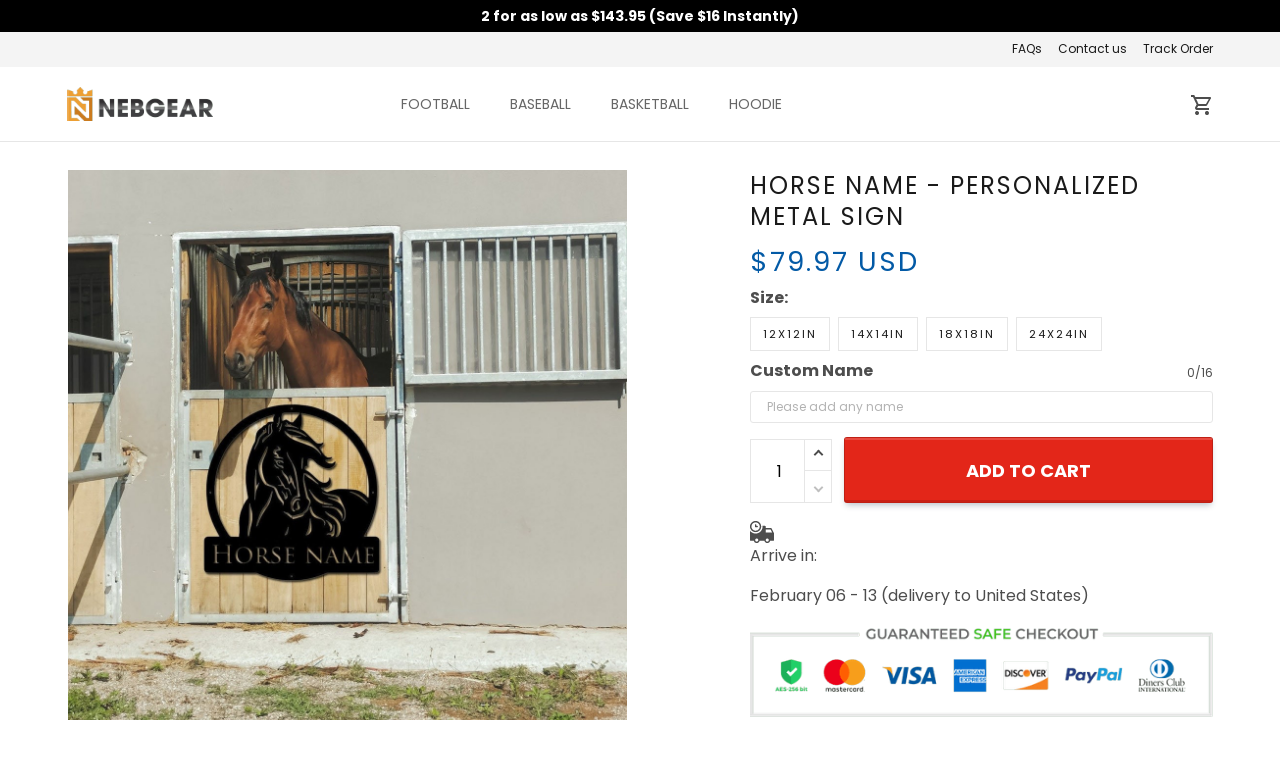

--- FILE ---
content_type: application/javascript
request_url: https://cdn.thesitebase.net/next/themes/2/236/36508/assets/Product.js
body_size: 9827
content:
const __vite__mapDeps=(i,m=__vite__mapDeps,d=(m.f||(m.f=["assets/ProductImagesZoom.js","assets/index.js","assets/composition.esm-bundler.js","assets/ProductDescriptionBottom.js","assets/_plugin-vue_export-helper.js","assets/defaultImages.js","assets/ProductSizeChart.js","assets/BaseModal.js","assets/BaseSelect.js","assets/BaseValidationMessages.js","assets/ProductStickyBar.js","assets/BaseQuantity.js","assets/ProductVariants.js","assets/ProductCustomOptions.js","assets/BaseInput.js","assets/BaseTextarea.js","assets/BaseRadio.js","assets/BaseCheckbox.js","assets/ProductLivePreview.js","assets/ProductLivePreviewPopup.js"])))=>i.map(i=>d[i]);
import{u as Pe,g as Xt,a as Jt,b as Yt,P as $t,c as eo,d as to}from"./composition.esm-bundler.js";import{B as oo}from"./BaseBreadcrumb.js";import{a as Qe,d as ao,_ as te,i as no,e as io,s as ce}from"./index.js";import{u as ro,B as so,P as lo,a as co}from"./ProductVariants.js";import{B as uo}from"./BaseQuantity.js";import{P as mo,B as vo,u as po,a as Vo,b as go,c as ho,d as fo,e as _o,f as yo}from"./ProductDescriptionBottom.js";import{_ as Se}from"./_plugin-vue_export-helper.js";import"./defaultImages.js";import"./BaseSelect.js";import"./BaseValidationMessages.js";const bo={name:"ProductMobileSlider",components:{ProductPreviewLoading:mo,BaseVideo:vo},props:{images:{type:Array,default:()=>[],required:!0},variantId:{type:Number,default:0},variantStyle:{type:Number,default:0},settings:{type:Object,default:()=>({})},isShowSoftKeyboard:{type:Boolean,default:!0}},emits:["load","changeImage","openZoomPopup","onImageShow"],setup(o,{emit:d}){const{$isServer:s,$resizeImage:e,$isBase64:I,useVideo:O}=Pe(),{isVideo:v}=O(),_=Vue.inject("addProductImageFn"),y=Vue.inject("removeProductImageFn"),{onSelectSlide:r}=ro(),l=Vue.ref([]),m=Vue.ref(null),n=Vue.ref(null),E=Vue.ref("loading"),V=Vue.ref(!1),p=Vue.ref(!1),k=Vue.ref(-1),C=Vue.ref(0),b=Vue.ref([]),L=Vue.ref([]),T=Vue.ref(0),x=Vue.ref(!1),M=Vue.ref(null),N=Vue.ref(240),Q=(a,u)=>{const f=a.placeholder?a.placeholder:a.src;return P(f,u?"150":"20","0")},P=(a,u,f,X="")=>a?I(a)?a:e(a,u,f,"",X):"",g=()=>{E.value="error"},z=async a=>{E.value="loaded",await Qe(200),l.value&&l.value[a]&&l.value[a].classList.add("snap-centered")},h=()=>{!s.value&&l.value.length&&(b.value=[],l.value.forEach(a=>{b.value.push({left:a.offsetLeft,center:a.offsetLeft+a.offsetWidth/2})}))},ue=a=>{L.value.push(a),a===k.value&&requestAnimationFrame(()=>{V.value=!0})},w=()=>{const a=o.images.findIndex(u=>u.variant_ids.indexOf(o.variantId)!==-1&&!u.is_preview);a!==-1?(k.value=a,T.value=a):k.value=0,L.value.indexOf(k.value)>-1&&requestAnimationFrame(()=>{V.value=!0})},U=()=>{x.value=!0,clearTimeout(M.value),M.value=setTimeout(()=>{x.value=!1},100)},j=()=>{if(requestAnimationFrame(j),!x.value||o.isShowSoftKeyboard)return;const a=m.value.getBoundingClientRect();if(a&&a.top<=0){let u;a.top<=N.value-C.value?u=N.value:u=C.value+a.top;const f=n.value.scrollLeft+window.innerWidth*C.value/u>=n.value.scrollWidth;n.value.style.transform="scale(".concat(u/C.value,")"),n.value.style.width="".concat(C.value/u*100,"%"),f&&(n.value.scrollLeft=n.value.scrollWidth)}else n.value.style.transform=null,n.value.style.width=null},K=a=>{T.value=a,r(a,n.value,l.value)},oe=ao(function(){let a=b.value.length-1;if(n.value.scrollLeft===0)a=0;else if(n.value.scrollLeft+n.value.clientWidth===n.value.scrollWidth)a=b.value.length-1;else{const X=n.value.scrollLeft+n.value.clientWidth/2;let S;for(let A=0;A<b.value.length;A++){const F=Math.abs(b.value[A].center-X);if(S===void 0){S=F;continue}if(S<F){a=A-1;break}S=F}}T.value=a;let u=[];const f=o.images[a];f.is_preview||(u=f.variant_ids,o.settings.enable_select_variant_by_image&&u&&u.length>0&&!u.includes(o.variantId)&&d("changeImage",u))},200),de=()=>{oe()},G=(a,u)=>{a&&(l.value[u]=a)};return po({images:Vue.computed(()=>o.images),variantId:Vue.computed(()=>o.variantId),variantStyle:Vue.computed(()=>o.variantStyle),currentPage:T,selectSlide:K}),Vue.watch(()=>o.images,()=>{Vue.nextTick(()=>{h()})},{deep:!0}),Vue.onMounted(async()=>{navigator&&(p.value=/iPhone|iPod|iPad/.test(navigator.platform)||navigator.userAgent.includes("Mac")&&"ontouchend"in document),_(K),await Vue.nextTick(),!s.value&&(document.getElementById("app").style.overflowX="visible",C.value=window.innerWidth,Vue.watch(l.value,h,{deep:!0}),h(),w(),m.value=document.getElementById("sb-slider-sticker"),!(!n.value||!m.value)&&(window.addEventListener("scroll",U,{passive:!0}),U(),j()))}),Vue.onBeforeUnmount(()=>{y(K),document.getElementById("app").style.overflowX="hidden",window.removeEventListener("scroll",U)}),{sliderRef:n,placeholderStatus:E,initialPage:k,isIos:p,isInitialPageLoaded:V,isVideo:v,setSliderItemRef:G,getPlaceholderSrc:Q,onPlaceholderError:g,onPlaceholderLoaded:z,onItemLoaded:ue,handleScrollImage:de}}},Co={class:"sb-slider-container product-sticky-slider"},wo=["onClick"],ko=["src","onLoad"];function Po(o,d,s,e,I,O){const v=Vue.resolveComponent("BaseVideo"),_=Vue.resolveComponent("Image"),y=Vue.resolveComponent("ProductPreviewLoading");return Vue.openBlock(),Vue.createElementBlock("div",Co,[Vue.createElementVNode("div",{ref:"sliderRef",class:Vue.normalizeClass([{ios:e.isIos},"sb-slider"]),onScrollPassive:d[1]||(d[1]=(...r)=>e.handleScrollImage&&e.handleScrollImage(...r))},[(Vue.openBlock(!0),Vue.createElementBlock(Vue.Fragment,null,Vue.renderList(s.images,(r,l)=>(Vue.openBlock(),Vue.createElementBlock("div",{key:l,ref_for:!0,ref:m=>e.setSliderItemRef(m,l),class:Vue.normalizeClass(["sb-slider__item w-100 h-100",{"snap-centered":e.placeholderStatus!=="loading"&&(l===e.initialPage||e.isInitialPageLoaded),video__container:e.isVideo(r)}]),onClick:m=>o.$emit("openZoomPopup",l)},[e.getPlaceholderSrc(r,l<2)&&!e.isVideo(r)?(Vue.openBlock(),Vue.createElementBlock("img",{key:0,src:e.getPlaceholderSrc(r,l<2),alt:"",class:Vue.normalizeClass(["sb-slider__placeholder-image sb-slider__placeholder-image--".concat(e.placeholderStatus),"d-block h-100 w-100"]),onError:d[0]||(d[0]=(...m)=>e.onPlaceholderError&&e.onPlaceholderError(...m)),onLoad:m=>e.onPlaceholderLoaded(l)},null,42,ko)):Vue.createCommentVNode("",!0),e.isVideo(r)?(Vue.openBlock(),Vue.createBlock(v,{key:1,media:r,onLoad:m=>e.onItemLoaded(l)},null,8,["media","onLoad"])):Vue.createCommentVNode("",!0),e.placeholderStatus!=="loading"&&!e.isVideo(r)?(Vue.openBlock(),Vue.createBlock(_,{key:2,width:"0",height:"375","min-height":"",src:r.src,alt:r.alt,keepSrc:r.is_preview,progressive:l<2,class:Vue.normalizeClass(["sb-slider__main-image",{"sb-slider__main-image--fit-contain":e.placeholderStatus==="error"}]),onLoad:m=>e.onItemLoaded(l)},null,8,["src","alt","keepSrc","progressive","class","onLoad"])):Vue.createCommentVNode("",!0),r.is_preview?(Vue.openBlock(),Vue.createBlock(y,{key:3,status:r.loading},null,8,["status"])):Vue.createCommentVNode("",!0)],10,wo))),128))],34)])}const So=Se(bo,[["render",Po]]),Bo={name:"ProductSection",components:{BaseQuantity:uo,ButtonAddToCart:so,ProductHeader:Vo,ProductImages:go,ProductSummary:ho,ProductVariants:lo,ProductSocialSharing:fo,ProductDescriptionRight:_o,ProductDescriptionBottom:yo,ProductMobileSlider:So,ProductImageZoom:Vue.defineAsyncComponent(()=>te(()=>import("./ProductImagesZoom.js"),__vite__mapDeps([0,1,2,3,4,5]))),ProductSizeChart:Vue.defineAsyncComponent(()=>te(()=>import("./ProductSizeChart.js"),__vite__mapDeps([6,1,7,4,8,9]))),ProductStickyBar:Vue.defineAsyncComponent(()=>te(()=>import("./ProductStickyBar.js"),__vite__mapDeps([10,1,2,3,4,5,11,8,9,12]))),ProductCustomOptions:Vue.defineAsyncComponent(()=>te(()=>import("./ProductCustomOptions.js"),__vite__mapDeps([13,1,2,14,9,4,15,8,16,17]))),ProductLivePreview:Vue.defineAsyncComponent(()=>te(()=>import("./ProductLivePreview.js"),__vite__mapDeps([18,19,7,1,4])))},props:{product:{type:Object,required:!0},sectionSettings:{type:Object,required:!0}},setup(o){const{$isServer:d,$shop:s,useCustomOption:e,useLivePreview:I,useRouter:O,useRoute:v,$inABTesting:_,useBootstrapCheckout:y}=Pe(),r=O(),{enable:l,mode:m}=s.value.print_base.personalize,n=Vue.computed(()=>o.sectionSettings),E=Vue.computed(()=>{const t=v().value;return parseInt(t.query.variant,10)||0}),V=Vue.computed(()=>n.value.link_product_options==="show_available"),p=Vue.computed(()=>V.value?Xt(o.product,w.value):o.product.options),k=Vue.computed(()=>_("update_express_checkout")),{bootstrapCheckout:C}=y(),b=Vue.computed(()=>{var t;return((t=C.value)==null?void 0:t.support_paypal_express)||!1}),L=async t=>{await Vue.nextTick(),J.value&&r.replace({query:{variant:t}})},T=async t=>{St(t),await Vue.nextTick(),V.value&&((!P.value||h.value)&&J.value&&(Bt(),await Vue.nextTick(),w.value.forEach((i,c)=>{D[c]=i})),w.value.forEach((i,c)=>{const q=p.value[c].values.map(({id:Z})=>Z);if(D[c]&&!q.includes(D[c].value.id)){G(p.value[c].values[0]);return}p.value[c].values.length===1&&(D[c]?D[c]=i:G(p.value[c].values[0]))})),P.value&&L(P.value)},x=async()=>{await Vue.nextTick();const t=ze.value?document.querySelector(".product__msg-alert-choose-option"):document.querySelector(".cl-red");t&&(B.value.isMobile&&document.querySelector(".product-slider")?ce(document.querySelector(".product-slider").offsetHeight+t.offsetTop):ce(t.offsetTop))},M=async()=>{await Vue.nextTick();const t=document.querySelector(".product-property .cl-red");if(!_e.value&&t){const i=document.querySelector(".header.sticky"),c=t.getBoundingClientRect().top-document.body.getBoundingClientRect().top;if(B.value.isMobile)return ce(c-(i?110:70)-250);ce(c-(i?110:70))}},N=()=>(Ne.value=!0,J.value?(me&&me(),Ie.value?(we(!1),M(),!1):!f.value):(x(),!1)),Q=()=>{const t=Date.now().toString(),i={image_preview_id:t};pe&&pe.value&&tt(t,pe.value),Ee.value?u(A.value):a(A.value,i)},{variantId:P,variant:g,isVariantUnavailable:z,isVariantSoldOut:h,quantity:ue,currentOption:w,description:U,isAddingToCart:j,isBuyingNow:K,setVariantId:oe,setQuantity:de,setOption:G,addToCart:a,buyNow:u}=Jt(Vue.computed(()=>o.product),{variantId:E,onAfterSetOption:T,onBeforeBuyNow:N,onBeforeAddToCart:N,onAfterAddToCart:function(){we(!1)},onAfterSetVariantId:L}),f=Vue.computed(()=>(z.value||h.value)&&J.value),X=async t=>{const i=eo(o.product,w.value,t);!i||!to(o.product,i).available||i!==P.value&&(oe(i),await Vue.nextTick(),w.value.forEach((Z,ke)=>{D[ke]=Z}))},{customOptions:S,dataProperties:A,properties:F,validations:Be,validate:me,onChangeCustomOption:Ue,uploadProgress:je,uploadAccept:Ke,isInvalid:Ie,photoGuide:Ge,priceExtraCharge:Xe}=e(Vue.toRef(o,"product")),ve=Vue.computed(()=>{if(!p.value||!p.value.length)return"";const t=p.value.find(i=>i.name&&i.name.toLowerCase()==="style");return!t||!t.id?null:t}),ae=Vue.computed(()=>{if(!ve.value)return"";const t=p.value.findIndex(i=>i.id===ve.value.id);return"option".concat(t+1)}),ne=Vue.computed(()=>l&&!no(S.value)),Je=({type:t})=>{var Z;const i=Ve.value.length?Ve:Y;if(t==="all"){We(i.value.length-1);return}if(!g.value||!g.value[ae.value]||!((Z=i.value)!=null&&Z.length))return;const q=(B.value.isMobile?Y:i).value.findIndex(ke=>ke.style_id===g.value[ae.value]);q!==-1&&We(q)},{previewImages:ie,isPreview:Ye,isShowButtonPreview:$e,renderPreviewOnServer:Oe,requestRender:et,imageQuickPreview:pe,saveImageQuickPreview:tt}=I({product:Vue.toRef(o,"product"),variant:g,styleOption:ve,styleOptionKey:ae,currentOption:w,properties:F,validations:Be,customOptions:S,mode:Vue.computed(()=>m),enable:ne,onPreviewChange:Je}),{saleValue:ot,$device:B,noImage:at,isRedirectCheckout:Ee,currentSlide:nt,isZoomOpen:Te,statusZoom:it,saleMessage:rt,visibleOptions:st,productTags:lt,isVisibleSizeChart:ct,sizeChart:ut,isAllowQuantityBoxInSameLineWithAddToCartBtn:dt,wrapperClasses:mt,quantityWrapperClasses:vt,addCartWrapperClasses:pt,addToCartClasses:Vt,dynamicCheckoutClasses:gt,trustBadgeVisible:ht,shareWrapperClasses:ft,showProductSummary:_t,summaryWrapperClasses:yt,isVisibleProductDescription:bt,additionalTab:Ct,collapseTab:wt,isShowDynamicCheckout:kt,convertSizeType:Pt,currentSelectedOptions:D,isValidateSelectedOptions:Ne,isOptionStyleButton:ze,updateSelectedDefaultOption:St,switchToNewVariant:Bt,isOptionsValid:J,openOverlay:It,closeOverlay:Ot,isVisibleOptionSizeChart:Et,showSizeChart:Tt,buttonLabel:Ae,changeTabStatus:Nt,isShowExpressCheckout:zt}=co(Vue.computed(()=>o.product),{settings:n,variant:g,options:p,currentOption:w,defaultVariantId:E,setVariantId:oe,isDisabledAddCart:f,description:U,previewImages:ie,personalizeMode:m,useLinkOption:V,isNewExpressCheckout:k.value}),At=Vue.computed(()=>{if(o.product.variants.length>500)return"selected";switch(n.value.image_list){case"only_from_the_variant_group":return"group";case"only_from_the_selected_variant":return"selected";default:return"all"}}),{filteredImages:Ve}=Yt({product:Vue.computed(()=>o.product),variant:g,filterBy:At,previewImages:ie,personalizeMode:m}),re=Vue.ref(!1),ge=Vue.ref(!1),Le=Vue.ref(!1),xe=Vue.ref(!1),R=Vue.ref([]),Y=Vue.ref([]),se=Vue.ref(!1),he=Vue.ref(!1),H=Vue.ref(null),De=Vue.ref(0),qe=Vue.ref(0),Me=Vue.ref(0),le=Vue.ref(0),$=Vue.ref(null),Fe=Vue.ref(!1),W=Vue.ref(null),fe=Vue.ref(null),Lt=Vue.computed(()=>{var t;return(t=o.product.custom_options)==null?void 0:t.length}),xt=Vue.computed(()=>n.value.enable_carousel_custom_option!==!1),Re=Vue.computed(()=>xt.value&&B.value.isMobile&&o.product.custom_options&&o.product.custom_options.length>0),He=Vue.computed(()=>{switch(n.value.display_on){case"all":return n.value.show_sticky_button;case"mobile_phone":return n.value.show_sticky_button&&B.value.isMobile;case"tablet_and_desktop":return n.value.show_sticky_button&&!B.value.isMobile;default:return!1}}),ee=Vue.computed(()=>{var t;return se.value||He.value&&(((t=g==null?void 0:g.value)==null?void 0:t.available)||!z.value&&o.product.variants&&o.product.variants.length>1)}),_e=Vue.computed(()=>o.product.custom_options&&o.product.custom_options.length===1&&o.product.custom_options[0].type==="text"&&B.value.isMobile),ye=Vue.computed(()=>se.value||re.value||Dt.value),Dt=Vue.computed(()=>n.value.enable_product_gallery_popup&&n.value.show_sticky_button&&B.value.isMobile&&ge.value),qt=t=>{ge.value=t,Le.value=t},Mt=t=>{R.value=[...R.value,t]},Ft=t=>{const i=R.value.indexOf(t);R.value=[...R.value].slice(i,1)},We=(t,i)=>{R.value.forEach(c=>{c(t,i)})},Rt=Vue.computed(()=>S.value.length),Ht=Vue.computed(()=>ne.value),Wt=Vue.computed(()=>["product-slider",Te.value&&"is-open-zoom"]),Zt=(t=!1)=>{he.value=!t},Qt=(t,i=0)=>{const c=t.getBoundingClientRect();return t.clientHeight===0?!1:c.top>=i&&c.left>=0&&c.bottom<=(window.innerHeight||document.documentElement.clientHeight)&&c.right<=(window.innerWidth||document.documentElement.clientWidth)},Ut=()=>$.value!==null?$.value.getBoundingClientRect().top:0,jt=()=>$.value!==null?$.value.clientHeight:0,Kt=()=>W.value&&W.value.$refs&&W.value.$refs.addToCartRef?W.value.$refs.addToCartRef.clientHeight:0,Ze=()=>Me.value-De.value-qe.value-Ut()>=0,be=()=>{if(fe.value){let t=0;Re.value&&H.value&&(H.value||(H.value=document.querySelector(".product-sticky-slider")),H.value&&(t=H.value.getBoundingClientRect().top+240-60,t<=0&&(t=0))),re.value=!Qt(fe.value,t)&&Ze()||he.value}},Ce=()=>{if(!ee.value||!ye.value){le.value=0;return}Vue.nextTick(()=>{const t=document.getElementById("sticky-bar");if(!t){le.value=0;return}le.value=t.clientHeight})},Gt=()=>{if(d.value||!n.value.auto_scroll_over_header)return;const t=window.document.querySelector('[data-id="header"]');if(t){const i=t.clientHeight;let c=0;const q=setInterval(()=>{window.scrollTo(0,c),c+=1,c>=i&&clearInterval(q)},2)}},we=t=>{se.value=Fe.value=t,t&&et()};return Vue.watch(it,qt),Vue.watch(()=>o.product.id,async()=>{await Vue.nextTick(),Y.value=o.product.images,await Qe(3e3),B.value.isMobile&&!xe.value&&Gt()},{immediate:!0}),Vue.watch(ie,async t=>{const i=!Oe.value&&$t.includes(m);ne.value&&t.length&&i&&(Y.value=[...o.product.images,...t])}),Vue.watch(j,t=>{!d.value&&document.getElementsByClassName("sticky").length===0&&document.getElementsByClassName("pre-purchase-popup").length===0&&!t&&window.scrollTo(0,0),t&&(_e.value&&(re.value=!1),Le.value||(ge.value=!1))}),Vue.watch(ee,Ce),Vue.watch(ye,Ce),Vue.onBeforeMount(()=>{window.addEventListener("scroll",be,{passive:!0})}),Vue.onBeforeUnmount(()=>{ee.value&&(document.getElementById("app").style.paddingBottom=null),window.removeEventListener("scroll",be)}),Vue.onMounted(async()=>{ee.value&&(document.getElementById("app").style.paddingBottom="50px"),W.value&&be(),Ce(),H.value=document.querySelector(".product-sticky-slider"),$.value=document.querySelector(".product-slider"),Me.value=window.innerHeight,Vue.nextTick(()=>{De.value=jt(),qe.value=Kt(),Ze()||(re.value=!1)})}),Vue.provide("buttonLabel",Ae),Vue.provide("addProductImageFn",Mt),Vue.provide("removeProductImageFn",Ft),{isOnSale:io,saleValue:ot,settings:n,isOptionStyleButton:ze,hasCustomOptions:Lt,isPersonalizeFormMobile:Re,variant:g,options:p,saleMessage:rt,imagesProduct:Y,styleOptionKey:ae,isZoomOpen:Te,isEnableStickyBar:He,userHasScrolled:xe,currentSlide:nt,noImage:at,productTags:lt,showProductSummary:_t,summaryWrapperClasses:yt,variantId:P,currentOption:w,visibleOptions:st,isAddingToCart:j,isBuyingNow:K,isVisibleSizeChart:ct,isAllowQuantityBoxInSameLineWithAddToCartBtn:dt,wrapperClasses:mt,quantityWrapperClasses:vt,addCartWrapperClasses:pt,visibleSticky:ee,isOpenStickyBar:ye,onlyOneTextCustomOption:_e,addToCartClasses:Vt,dynamicCheckoutClasses:gt,isDisabledAddCart:f,isVariantUnavailable:z,quantity:ue,isInvalid:Ie,validate:me,dataProperties:A,trustBadgeVisible:ht,shareWrapperClasses:ft,additionalTab:Ct,isVisibleProductDescription:bt,collapseTab:wt,sizeChart:ut,isDisplayImagePreview:se,isFocusCustomOption:he,onChangeCustomOption:Ue,stickyRef:W,buttonAddToCartRef:fe,isRedirectCheckout:Ee,customOptions:S,validations:Be,properties:F,uploadProgress:je,uploadAccept:Ke,showPersonalize:ne,isPreview:Ye,isShowButtonPreview:$e,previewImages:ie,stickyButtonHeight:le,filteredImages:Ve,isShowDynamicCheckout:kt,isShowProductCustomOptions:Rt,isShowButtonPodProductPreview:Ht,isVisiblePopupPreview:Fe,mobileSliderClasses:Wt,priceExtraCharge:Xe,isVisibleOptionSizeChart:Et,showSizeChart:Tt,convertSizeType:Pt,changeTabStatus:Nt,setQuantity:de,changeImage:X,openOverlay:It,closeOverlay:Ot,setOption:G,buttonLabel:Ae,addToCart:a,buyNow:u,handleAddToCart:Q,handlerBlurOnStickyBar:Zt,handleDisplayPreviewImage:we,photoGuide:Ge,currentSelectedOptions:D,isValidateSelectedOptions:Ne,isOptionsValid:J,onBeforeAddCart:N,renderPreviewOnServer:Oe,isShowExpressCheckout:zt,isSupportExpressCheckout:b}}},Io=["data-section-id","data-section-name"],Oo={class:"product-page-template"},Eo={id:"product",class:"section product-page","data-id":"product_page"},To={class:"container product-page__container"},No={class:"row justify-space-between product__main-content"},zo={key:0,ref:"productImages",class:"col-12 product-page__personalized-mobile-layout mt12 mb8"},Ao={class:"h3 product__name is-uppercase mt0 mb8"},Lo={class:"product__review"},xo={key:1,class:"col-12 col-md-6"},Do={key:0,id:"product-image-gallery",class:"product-slider product__gallery media-gallery"},qo={key:1,class:"aspect-ratio is-1by1 product__gallery"},Mo={key:2,id:"sb-slider-sticker"},Fo={id:"detail-contents",class:"col-12 col-md-6 col-xl-5"},Ro={key:0,class:"product-page__gr-heading"},Ho={id:"add-to-cart-wrapper",ref:"buttonAddToCartRef"},Wo={key:1,class:"product__trust-badge"},Zo={class:"mb0"};function Qo(o,d,s,e,I,O){var z;const v=Vue.resolveComponent("ThirdPartyApp"),_=Vue.resolveComponent("product-header"),y=Vue.resolveComponent("ProductImages"),r=Vue.resolveComponent("Image"),l=Vue.resolveComponent("ProductMobileSlider"),m=Vue.resolveComponent("ProductHeader"),n=Vue.resolveComponent("ProductVariants"),E=Vue.resolveComponent("ProductCustomOptions"),V=Vue.resolveComponent("lazy-hydrate"),p=Vue.resolveComponent("ProductLivePreview"),k=Vue.resolveComponent("BaseQuantity"),C=Vue.resolveComponent("button-add-to-cart"),b=Vue.resolveComponent("DynamicCheckout"),L=Vue.resolveComponent("EtaShippingTime"),T=Vue.resolveComponent("ProductSummary"),x=Vue.resolveComponent("ProductSocialSharing"),M=Vue.resolveComponent("ProductDescriptionRight"),N=Vue.resolveComponent("ProductDescriptionBottom"),Q=Vue.resolveComponent("ProductImageZoom"),P=Vue.resolveComponent("ProductSizeChart"),g=Vue.resolveComponent("ProductStickyBar");return Vue.openBlock(),Vue.createElementBlock("section",{"data-section-id":o.$attrs.id,"data-section-name":o.$attrs._name},[Vue.createElementVNode("div",Oo,[Vue.createElementVNode("div",Eo,[Vue.createElementVNode("section",To,[Vue.createElementVNode("div",No,[e.hasCustomOptions&&e.isPersonalizeFormMobile?(Vue.openBlock(),Vue.createElementBlock("div",zo,[Vue.createVNode(_,{product:s.product,variant:e.variant,settings:e.settings,"sale-message":e.saleMessage,"is-on-sale":e.isOnSale,"sale-value":e.saleValue,"visible-countdown-timer":!1,"classes-price":"mb8"},{default:Vue.withCtx(()=>[Vue.createElementVNode("h1",Ao,Vue.toDisplayString(s.product.title),1),Vue.createElementVNode("div",Lo,[Vue.createVNode(v,{name:"review",type:"badge","product-id":s.product.id},null,8,["product-id"])])]),_:1},8,["product","variant","settings","sale-message","is-on-sale","sale-value"])],512)):Vue.createCommentVNode("",!0),e.isPersonalizeFormMobile?Vue.createCommentVNode("",!0):(Vue.openBlock(),Vue.createElementBlock("div",xo,[((z=e.filteredImages)==null?void 0:z.length)>0?(Vue.openBlock(),Vue.createElementBlock("div",Do,[Vue.createVNode(y,{class:Vue.normalizeClass({pointer:e.settings.enable_product_gallery_popup}),settings:e.settings,images:e.filteredImages,product:s.product,variant:e.variant,"variant-style":e.variant[e.styleOptionKey],onChangeImage:e.changeImage,onToggle:e.openOverlay},null,8,["class","settings","images","product","variant","variant-style","onChangeImage","onToggle"])])):(Vue.openBlock(),Vue.createElementBlock("div",qo,[Vue.createVNode(r,{src:e.noImage,alt:"",class:"w-100"},null,8,["src"])]))])),e.isPersonalizeFormMobile?(Vue.openBlock(),Vue.createElementBlock("div",Mo)):Vue.createCommentVNode("",!0),e.isPersonalizeFormMobile?(Vue.openBlock(),Vue.createBlock(l,{key:3,class:Vue.normalizeClass(e.mobileSliderClasses),images:e.imagesProduct,"variant-id":e.variant.id,"variant-style":e.variant[e.styleOptionKey],settings:e.settings,"is-show-soft-keyboard":e.isFocusCustomOption,onChangeImage:e.changeImage,onOpenZoomPopup:e.openOverlay},null,8,["class","images","variant-id","variant-style","settings","is-show-soft-keyboard","onChangeImage","onOpenZoomPopup"])):Vue.createCommentVNode("",!0),Vue.createElementVNode("div",Fo,[!o.$device.isMobile||o.$device.isMobile&&!e.isPersonalizeFormMobile||o.$device.isMobile&&!e.hasCustomOptions?(Vue.openBlock(),Vue.createElementBlock("div",Ro,[Vue.createVNode(m,{product:s.product,variant:e.variant,settings:e.settings,"sale-message":e.saleMessage,"is-on-sale":e.isOnSale,"sale-value":e.saleValue,"classes-price":"mb12"},null,8,["product","variant","settings","sale-message","is-on-sale","sale-value"])])):Vue.createCommentVNode("",!0),Vue.createVNode(n,{product:s.product,"current-option":e.currentOption,"visible-options":e.visibleOptions,"is-personalize-form-mobile":e.isPersonalizeFormMobile,settings:e.settings,"is-option-style-button":e.isOptionStyleButton,"is-have-size-chart":e.sizeChart!==null,"is-visible-option-size-chart":e.isVisibleOptionSizeChart,"set-option":e.setOption,onShowSizeChart:d[0]||(d[0]=h=>e.showSizeChart(!0)),"is-validate-selected-options":e.isValidateSelectedOptions,"current-selected-options":e.currentSelectedOptions,"size-chart":e.sizeChart},null,8,["product","current-option","visible-options","is-personalize-form-mobile","settings","is-option-style-button","is-have-size-chart","is-visible-option-size-chart","set-option","is-validate-selected-options","current-selected-options","size-chart"]),Vue.createVNode(V,null,{default:Vue.withCtx(()=>{var h;return[e.isShowProductCustomOptions?(Vue.openBlock(),Vue.createBlock(E,{key:0,properties:e.properties,"custom-options":e.customOptions,validations:e.validations,"upload-progress":e.uploadProgress,"upload-accept":e.uploadAccept,"current-variant":e.variant,"is-sticky-header-on-mobile":e.isPersonalizeFormMobile,"photo-guide-process-image":(h=e.photoGuide)==null?void 0:h.process_image_src,"price-extra-charge":e.priceExtraCharge,onChange:e.onChangeCustomOption},null,8,["properties","custom-options","validations","upload-progress","upload-accept","current-variant","is-sticky-header-on-mobile","photo-guide-process-image","price-extra-charge","onChange"])):Vue.createCommentVNode("",!0)]}),_:1}),Vue.createVNode(v,{name:"copt",type:"countdown",tool:"realtime-visitors",product:s.product},null,8,["product"]),Vue.createVNode(V,null,{default:Vue.withCtx(()=>[e.showPersonalize?(Vue.openBlock(),Vue.createBlock(p,{key:0,"display-popup-preview":e.isVisiblePopupPreview,"is-show-button-preview":e.isShowButtonPreview,"is-show-button-pod-preview":e.isShowButtonPodProductPreview,"is-using-image-preview":e.isPreview,"custom-options":e.customOptions,variant:e.variant,"custom-option-properties":e.properties,images:e.imagesProduct,"preview-images":e.previewImages,"button-class":[{mb24:e.visibleSticky&&e.onlyOneTextCustomOption}],"popup-custom-style":{"padding-bottom":e.stickyButtonHeight+"px"},renderPreviewOnServer:e.renderPreviewOnServer,onDisplayImagePreview:e.handleDisplayPreviewImage},null,8,["display-popup-preview","is-show-button-preview","is-show-button-pod-preview","is-using-image-preview","custom-options","variant","custom-option-properties","images","preview-images","button-class","popup-custom-style","renderPreviewOnServer","onDisplayImagePreview"])):Vue.createCommentVNode("",!0)]),_:1}),Vue.createElementVNode("div",{id:"addToCartForm",class:Vue.normalizeClass(e.wrapperClasses),"data-form":"product"},[e.settings.show_quantity_box?(Vue.openBlock(),Vue.createElementBlock("div",{key:0,id:"changeQuantityForm",class:Vue.normalizeClass(["mt8",{mt16:e.settings.options_style==="buttons"},e.quantityWrapperClasses])},[Vue.createVNode(k,{id:"product-quantity-input",layout:e.isAllowQuantityBoxInSameLineWithAddToCartBtn&&!e.isShowDynamicCheckout?"horizontal":"vertical","model-value":e.quantity,min:1,onInput:e.setQuantity},null,8,["layout","model-value","onInput"])],2)):Vue.createCommentVNode("",!0),Vue.createElementVNode("div",{class:Vue.normalizeClass(["m0","mb16",e.addCartWrapperClasses])},[Vue.createElementVNode("div",Ho,[Vue.createVNode(C,{id:"add-to-cart",name:"add-to-cart",class:Vue.normalizeClass(e.addToCartClasses),loading:e.isAddingToCart||e.isBuyingNow,disabled:e.isDisabledAddCart,onClick:e.handleAddToCart},{default:Vue.withCtx(()=>[Vue.createTextVNode(Vue.toDisplayString(e.buttonLabel(e.isVariantUnavailable,e.variant.available,e.isOptionsValid)),1)]),_:1},8,["class","loading","disabled","onClick"])],512),Vue.createVNode(V,null,{default:Vue.withCtx(()=>[e.isShowDynamicCheckout&&!e.isShowExpressCheckout?(Vue.openBlock(),Vue.createBlock(b,{key:0,class:Vue.normalizeClass(e.dynamicCheckoutClasses),quantity:e.quantity,"current-variant":e.variant,"product-settings":e.settings,"data-properties":e.dataProperties,validate:e.onBeforeAddCart,"is-invalid":!e.isOptionsValid||e.isInvalid||e.isDisabledAddCart,"is-show-same-line":!e.settings.show_quantity_box_and_add_cart_button,needCreateCart:!0,"sold-out":e.isVariantUnavailable||!e.variant.available},null,8,["class","quantity","current-variant","product-settings","data-properties","validate","is-invalid","is-show-same-line","sold-out"])):Vue.createCommentVNode("",!0)]),_:1})],2),Vue.createVNode(V,null,{default:Vue.withCtx(()=>[e.isShowExpressCheckout&&e.isSupportExpressCheckout?(Vue.openBlock(),Vue.createBlock(b,{key:0,class:"mb16 w-100",quantity:e.quantity,"current-variant":e.variant,"product-settings":e.settings,"data-properties":e.dataProperties,validate:e.onBeforeAddCart,"is-invalid":!e.isOptionsValid||e.isInvalid||e.isDisabledAddCart,"is-show-same-line":!e.settings.show_quantity_box_and_add_cart_button,needCreateCart:!0,"sold-out":e.isVariantUnavailable||!e.variant.available},null,8,["quantity","current-variant","product-settings","data-properties","validate","is-invalid","is-show-same-line","sold-out"])):Vue.createCommentVNode("",!0)]),_:1})],2),Vue.createVNode(V,null,{default:Vue.withCtx(()=>[Vue.createVNode(L,{variant:e.variant,product:s.product},null,8,["variant","product"])]),_:1}),Vue.createVNode(v,{name:"upsell",type:"quantity",product:s.product,variant:e.variant,"before-add-cart":e.onBeforeAddCart,"is-options-valid":e.isOptionsValid,"custom-options":e.dataProperties,"is-disabled-add-cart":e.isDisabledAddCart},null,8,["product","variant","before-add-cart","is-options-valid","custom-options","is-disabled-add-cart"]),Vue.createVNode(v,{name:"upsell",type:"bundle",product:s.product},null,8,["product"]),Vue.createVNode(v,{name:"upsell",type:"accessory",product:s.product},null,8,["product"]),d[3]||(d[3]=Vue.createElementVNode("div",{id:"trust-badge-sticker"},null,-1)),e.trustBadgeVisible?(Vue.openBlock(),Vue.createElementBlock("div",Wo,[Vue.createVNode(r,{src:o.$resizeImage(e.settings.trust_badge,"0","540",""),alt:"Trust badge'"},null,8,["src"])])):Vue.createCommentVNode("",!0),Vue.createVNode(T,{class:Vue.normalizeClass(e.summaryWrapperClasses),"is-fit-condition":e.showProductSummary,settings:e.settings,product:s.product,"product-tags":e.productTags},null,8,["class","is-fit-condition","settings","product","product-tags"]),e.settings.show_social_media_icons?(Vue.openBlock(),Vue.createElementBlock("div",{key:2,class:Vue.normalizeClass(["pt24 product__share",e.shareWrapperClasses])},[Vue.createElementVNode("label",Zo,Vue.toDisplayString(o.$t("products.share")),1),Vue.createVNode(x,{id:"product-social-sharing",class:"ml24",product:s.product},null,8,["product"])],2)):Vue.createCommentVNode("",!0),e.settings.template_product==="description_right"&&e.isVisibleProductDescription?(Vue.openBlock(),Vue.createBlock(M,{key:3,tabs:e.additionalTab,"tab-visible":e.collapseTab,"img-error":e.noImage,"change-tab":e.changeTabStatus},null,8,["tabs","tab-visible","img-error","change-tab"])):Vue.createCommentVNode("",!0)])])]),e.settings.template_product==="description_bottom"&&e.isVisibleProductDescription?(Vue.openBlock(),Vue.createBlock(N,{key:e.variantId,tabs:e.additionalTab,"tab-visible":e.collapseTab,"img-error":e.noImage,"change-tab":e.changeTabStatus},null,8,["tabs","tab-visible","img-error","change-tab"])):Vue.createCommentVNode("",!0),e.settings.enable_product_gallery_popup&&e.isZoomOpen?(Vue.openBlock(),Vue.createBlock(Q,{key:1,"current-slide":e.currentSlide,variant:e.variant,images:e.isPersonalizeFormMobile?e.imagesProduct:e.filteredImages,"product-title":s.product.title,"sticky-bar-visible":e.isEnableStickyBar,"is-scrolled":e.userHasScrolled,settings:e.settings,onChangeImage:e.changeImage,onClose:e.closeOverlay},null,8,["current-slide","variant","images","product-title","sticky-bar-visible","is-scrolled","settings","onChangeImage","onClose"])):Vue.createCommentVNode("",!0),Vue.createVNode(V,null,{default:Vue.withCtx(()=>[e.isVisibleSizeChart?(Vue.openBlock(),Vue.createBlock(P,{key:0,"size-chart":e.sizeChart,"convert-size-type":e.convertSizeType,selected:e.currentOption,onClose:d[1]||(d[1]=h=>e.showSizeChart(!1))},null,8,["size-chart","convert-size-type","selected"])):Vue.createCommentVNode("",!0)]),_:1}),e.visibleSticky?(Vue.openBlock(),Vue.createBlock(g,{key:2,ref:"stickyRef","is-open":e.isOpenStickyBar,"model-value":e.quantity,product:s.product,variant:e.variant,"current-option":e.currentOption,"unavailable-variant":e.isVariantUnavailable,"is-disabled-add-cart":e.isDisabledAddCart,"is-redirect-checkout":e.isRedirectCheckout,"is-adding-to-cart":e.isAddingToCart||e.isBuyingNow,"on-change-option":e.setOption,"on-add-to-cart":e.handleAddToCart,settings:e.settings,"modal-visible":e.isDisplayImagePreview,"custom-option-properties":e.properties,"validate-properties":e.validations,"only-one-text-custom-option":e.onlyOneTextCustomOption,"on-change-custom-option":e.onChangeCustomOption,"visible-options":e.visibleOptions,"variant-style":e.variant[e.styleOptionKey],class:Vue.normalizeClass({focusing:e.isFocusCustomOption}),"no-image":e.noImage,"custom-options":e.customOptions,"is-validate-selected-options":e.isValidateSelectedOptions,"current-selected-options":e.currentSelectedOptions,"is-options-valid":e.isOptionsValid,"extra-fee-custom-option":e.priceExtraCharge,"preview-images":e.previewImages,onInput:e.setQuantity,onBlur:d[2]||(d[2]=h=>e.handlerBlurOnStickyBar(!0)),onFocus:e.handlerBlurOnStickyBar},null,8,["is-open","model-value","product","variant","current-option","unavailable-variant","is-disabled-add-cart","is-redirect-checkout","is-adding-to-cart","on-change-option","on-add-to-cart","settings","modal-visible","custom-option-properties","validate-properties","only-one-text-custom-option","on-change-custom-option","visible-options","variant-style","class","no-image","custom-options","is-validate-selected-options","current-selected-options","is-options-valid","extra-fee-custom-option","preview-images","onInput","onFocus"])):Vue.createCommentVNode("",!0)])])],8,Io)}const Uo=Se(Bo,[["render",Qo]]),jo={name:"Product",components:{ProductSection:Uo,BaseBreadcrumb:oo},props:{product:{type:Object,required:!0},sections:{type:Object,required:!0}},setup(o){const{$t:d,$theme:s,useRoute:e}=Pe(),I=e(),O=Vue.computed(()=>s.value.settings.value.product_grid||{}),v=Vue.computed(()=>{const r=o.sections.find(l=>l.type==="product");return{...(r==null?void 0:r.settings)||{},blocks:r.blocks||[]}}),_=Vue.computed(()=>({...v.value,...O.value})),y=Vue.computed(()=>{const r=[{name:d("general.breadcrumbs.home"),route_link:"/",path:"/"}],{collectionHandle:l}=I.value.params;if(l&&o.product.collections&&o.product.collections.length){const m=o.product.collections.find(n=>n.handle===l);if(m){const n="/collections/".concat(m.handle);r.push({name:m.title,route_link:n,path:n})}}else r.push({name:d("general.breadcrumbs.all"),route_link:"/collections/all",path:"/collections/all"});return{current:o.product.title,routes:r}});return{settings:_,breadcrumb:y}}},Ko={key:0,class:"container text-align-center text-align-left-md product-breadcrumbs"};function Go(o,d,s,e,I,O){const v=Vue.resolveComponent("BaseBreadcrumb"),_=Vue.resolveComponent("ProductSection"),y=Vue.resolveComponent("sections");return Vue.openBlock(),Vue.createBlock(y,{"page-section":"product",sections:s.sections,product:s.product},{breadcrumb:Vue.withCtx(()=>[e.settings.show_breadcrumb_links?(Vue.openBlock(),Vue.createElementBlock("div",Ko,[Vue.createVNode(v,{routes:e.breadcrumb.routes,current:e.breadcrumb.current},null,8,["routes","current"])])):Vue.createCommentVNode("",!0)]),default:Vue.withCtx(()=>[Vue.createVNode(_,{product:s.product,"section-settings":e.settings},null,8,["product","section-settings"])]),_:1},8,["sections","product"])}const ra=Se(jo,[["render",Go]]);export{ra as default};


--- FILE ---
content_type: application/javascript
request_url: https://cdn.thesitebase.net/next/themes/2/236/36508/assets/BaseInput.js
body_size: 951
content:
import{B as d}from"./BaseValidationMessages.js";import{_ as m}from"./_plugin-vue_export-helper.js";const c={name:"BaseInput",components:{ValidationMessages:d},inheritAttrs:!1,props:{modelValue:{type:[String,Number],default:""},type:{type:String,required:!0},maxlength:{type:Number,default:null},name:{type:String,default:""},label:{type:String,default:""},placeholder:{type:String,default:""},autocomplete:{type:String,default:""},focus:{type:Boolean,default:!1},autofocus:{type:Boolean,default:!1},validations:{type:Array,default:()=>[]},isSticky:{type:Boolean,default:!1}},emits:["update:modelValue","input","blur","focus","keyup","keyupEnter"],setup(t,l){const e=Vue.ref(null),n=Vue.ref("password"),i=Vue.ref("visibility"),s=Vue.computed(()=>t.type==="password"),u=()=>{n.value==="password"?(n.value="text",i.value="visibility_off"):(n.value="password",i.value="visibility")},a=o=>{const{value:r}=o.target;l.emit("update:modelValue",r),l.emit("input",r)};return Vue.onMounted(()=>{t.focus&&e.value.focus()}),Vue.watch(()=>t.modelValue,o=>{o&&t.maxlength&&o.length>t.maxlength&&l.emit("input",o.slice(0,t.maxlength))}),{input:e,passType:n,icon:i,iconActive:s,togglePassType:u,handleInput:a}}},V={class:"flex-grow flex-1"},y=["innerHTML"],f={key:0,class:"ml5 mb5 input-base__count"},g=["type","name","autocomplete","value","autofocus","placeholder","maxlength"],p=["aria-label","title"],v=["xlink:href"];function b(t,l,e,n,i,s){const u=Vue.resolveComponent("ValidationMessages");return Vue.openBlock(),Vue.createElementBlock("div",{class:Vue.normalizeClass(["relative input-base",t.$attrs.class])},[Vue.createElementVNode("div",{class:Vue.normalizeClass(["flex align-center input-base__label",{"product__variant-sticky":e.isSticky}])},[Vue.createElementVNode("div",V,[e.label?(Vue.openBlock(),Vue.createElementBlock("label",{key:0,class:"has-text-weight-bold",innerHTML:e.label},null,8,y)):Vue.createCommentVNode("",!0),Vue.renderSlot(t.$slots,"label-extra")]),e.maxlength?(Vue.openBlock(),Vue.createElementBlock("span",f,Vue.toDisplayString(e.modelValue.length)+"/"+Vue.toDisplayString(e.maxlength),1)):Vue.createCommentVNode("",!0)],2),Vue.createElementVNode("input",Vue.mergeProps({ref:"input",class:["w-100",{pr42:e.type==="password",empty:e.modelValue==="","brdr-cl-red":e.validations.filter(a=>a.condition).length}],type:e.type==="password"?n.passType:e.type,name:e.name,autocomplete:e.autocomplete,value:e.modelValue,autofocus:e.autofocus,placeholder:e.placeholder,maxlength:e.maxlength},t.$attrs,{onInput:l[0]||(l[0]=(...a)=>n.handleInput&&n.handleInput(...a)),onBlur:l[1]||(l[1]=a=>t.$emit("blur")),onFocus:l[2]||(l[2]=Vue.withModifiers(a=>t.$emit("focus"),["prevent"])),onKeyup:[l[3]||(l[3]=Vue.withKeys(a=>t.$emit("keyupEnter",a.target.value),["enter"])),l[4]||(l[4]=a=>t.$emit("keyup",a))]}),null,16,g),n.iconActive?(Vue.openBlock(),Vue.createElementBlock("button",{key:0,type:"button",tabindex:"-1",class:"icon-visibility","aria-label":t.$t("Toggle password visibility"),title:t.$t("Toggle password visibility"),onClick:l[5]||(l[5]=a=>n.togglePassType())},[(Vue.openBlock(),Vue.createElementBlock("svg",null,[Vue.createElementVNode("use",{"xlink:href":"#ic_".concat(n.icon,"_24px")},null,8,v)]))],8,p)):Vue.createCommentVNode("",!0),e.validations?(Vue.openBlock(),Vue.createBlock(u,{key:1,validations:e.validations},null,8,["validations"])):Vue.createCommentVNode("",!0)],2)}const B=m(c,[["render",b]]);export{B};


--- FILE ---
content_type: application/javascript
request_url: https://cdn.thesitebase.net/next/themes/2/236/36508/assets/theme.js
body_size: -300
content:
import{u as o}from"./index.js";function t(){import.meta.url,import("_").catch(()=>1),async function*(){}().next()}export{t as __vite_legacy_guard,o as default};


--- FILE ---
content_type: application/javascript
request_url: https://cdn.thesitebase.net/next/themes/2/236/36508/assets/BaseCheckbox.js
body_size: 582
content:
import{B as u}from"./BaseValidationMessages.js";import{_ as r}from"./_plugin-vue_export-helper.js";const d={name:"BaseCheckbox",components:{ValidationMessages:u},inheritAttrs:!1,props:{modelValue:{type:[Boolean,String,Number,Array],required:!0},nativeValue:{type:[Boolean,String,Number,Array],required:!0},indeterminate:Boolean,name:{type:String,default:null},trueValue:{type:[String,Number,Boolean,Array],default:!0},falseValue:{type:[String,Number,Boolean,Array],default:!1},validations:{type:Array,default:()=>[]},disabled:{type:Boolean,required:!1,default:!1},valueLabelClass:{type:String,required:!1,default:""}},emits:["update:modelValue","click","blur","change"],setup(a,e){const l=Vue.ref(null),n=Vue.computed({get(){return a.modelValue},set(o){e.emit("update:modelValue",o)}});return{input:l,model:n,focus:()=>{l.value.focus()}}}},m=["disabled"],V=["disabled",".indeterminate","name","value","true-value","false-value"],b={class:"pl6 pointer base-checkbox__control-label"};function f(a,e,l,n,s,o){const i=Vue.resolveComponent("ValidationMessages");return Vue.openBlock(),Vue.createElementBlock("div",{class:Vue.normalizeClass(["base-checkbox",a.$attrs.class])},[Vue.createElementVNode("label",{ref:"label",class:Vue.normalizeClass(["relative mb0 align-center pointer base-checkbox__label",l.valueLabelClass]),disabled:l.disabled,onClick:e[5]||(e[5]=(...t)=>n.focus&&n.focus(...t)),onKeydown:e[6]||(e[6]=Vue.withKeys(Vue.withModifiers(t=>a.$refs.label.click(),["prevent"]),["enter"]))},[Vue.withDirectives(Vue.createElementVNode("input",Vue.mergeProps({ref:"input","onUpdate:modelValue":e[0]||(e[0]=t=>n.model=t),class:"absolute m0 pointer",type:"checkbox",disabled:l.disabled,".indeterminate":l.indeterminate,name:l.name,value:l.nativeValue,"true-value":l.trueValue,"false-value":l.falseValue},a.$attrs,{onKeyup:e[1]||(e[1]=Vue.withKeys(t=>a.$emit("click"),["enter"])),onClick:e[2]||(e[2]=t=>a.$emit("click")),onBlur:e[3]||(e[3]=t=>a.$emit("blur")),onChange:e[4]||(e[4]=t=>a.$emit("change"))}),null,48,V),[[Vue.vModelCheckbox,n.model]]),e[7]||(e[7]=Vue.createElementVNode("span",{class:"pointer base-checkbox__span"},null,-1)),Vue.createElementVNode("span",b,[Vue.renderSlot(a.$slots,"default")])],42,m),l.validations?(Vue.openBlock(),Vue.createBlock(i,{key:0,validations:l.validations},null,8,["validations"])):Vue.createCommentVNode("",!0)],2)}const k=r(d,[["render",f]]);export{k as B};


--- FILE ---
content_type: application/javascript
request_url: https://cdn.thesitebase.net/next/themes/2/236/36508/assets/ProductVariants.js
body_size: 5877
content:
import{N as D,j as Te,k as X,a as Ne,_ as Le,d as De}from"./index.js";import{u as I,e as Fe,b as Me,f as qe,h as Ae,i as Ge,j as We}from"./composition.esm-bundler.js";import{g as He}from"./defaultImages.js";import{_ as F}from"./_plugin-vue_export-helper.js";import{B as $e}from"./BaseSelect.js";const bt=(t={},o)=>{const{settings:e={},variant:l={},options:i={},isDisabledAddCart:u={},description:s={},previewImages:d={},personalizeMode:m="",currentOption:a=null,defaultVariantId:V=Vue.computed(()=>0),setVariantId:r=D,isAllOptionsSelected:c={},isFeaturedProduct:h=!1,isNewExpressCheckout:x=!1}=o,ae=He("product"),{$money:le,$t:g,$device:R,$theme:ue}=I(),{fetchSizeChart:se,sizeChart:M,isEnable:re,convertSizeType:ie}=Fe(),Z=Vue.ref(0),q=Vue.ref(!1),A=Vue.ref(!1),Q=Vue.ref(!1),C=Vue.ref({}),y=Vue.reactive([]),U=Vue.ref(!1),O=Vue.computed(()=>{var n;return((n=e.value)==null?void 0:n.options_style)==="buttons"}),ce=Vue.computed(()=>{const n=e.value.saving_format==="percent"?"".concat(Te(l.value),"%"):le(X(l.value));return g("products.save",{value:n})}),de=Vue.computed(()=>{const n=i.value.map((p,_)=>({...p,index:_}));return t.value.variants&&t.value.variants.length===1&&n&&n.length===1&&n[0].values&&n[0].values[0].name==="Default Title"?[]:e.value.hide_selector_enable?n&&n.length?n.filter(p=>p.values&&p.values.length>1):[]:n}),E=Vue.computed(()=>t.value.tags?t.value.tags.split(",").map(n=>n.trim()).filter(Boolean):[]),B=Vue.computed(()=>e.value.enable_same_line_quantity_box||G.value),G=Vue.computed(()=>e.value.show_dynamic_checkout_button&&x),P=Vue.computed(()=>e.value.show_dynamic_checkout_button&&e.value.buy_with_paypal&&!G.value),pe=Vue.computed(()=>!h&&P.value?"":e.value.show_quantity_box&&B.value?"flex align-end flow-wrap":""),me=Vue.computed(()=>P.value||h||B.value?"mb16":"product__quantity flex align-center mb30"),ve=Vue.computed(()=>P.value?["add-to-cart-form",{"add-to-cart-form__with-paypal-button":!h}]:e.value.show_quantity_box&&B.value?"add-to-cart-form":R.value.isMobile?"w-100":""),T=Vue.computed(()=>["check_out","checkout"].indexOf(ue.value.settings.value.cart.cart_type)>-1),_e=Vue.computed(()=>[{"paypal-product--options-buttons":!e.value.show_quantity_box&&O.value},{"paypal-product--options-dropdown":!O.value}]),Ve=Vue.computed(()=>["product__add-cart",{"is-soldout":u.value,"btn-full-width":e.value.show_quantity_box&&B.value},{mt16:!e.value.show_quantity_box&&O.value},{mt8:!O.value},{product__checkout:T.value}]),W=Vue.computed(()=>e.value.enable_trust_badge&&e.value.trust_badge),he=Vue.computed(()=>!W.value||e.value.show_collections&&t.value.collections&&t.value.collections.length>0||e.value.show_types&&t.value.product_type||E.value>0&&e.value.show_tags?"brdr-top-1 brdr-cl-whisper":""),fe=Vue.computed(()=>e.value.show_collections&&t.value.collections&&t.value.collections.length>0||e.value.show_types&&t.value.product_type.length>0||e.value.show_tags&&E.value.length>0),H=Vue.computed(()=>{var n,p,_,f;if((p=(n=e.value)==null?void 0:n.blocks)!=null&&p.length){const k=e.value.blocks.find(v=>v.type==="description-policy");if(k){const{description_heading:v,description_collapsed:b,return_warranty_heading:w,return_warranty_content:z,return_warranty_collapsed:N,shipping_policies_heading:S,shipping_policies_content:L,shipping_policies_collapsed:$}=k.settings,Pe=(_=l.value)==null?void 0:_.option1,j=[{settings:{heading:v,content:((f=t.value.descriptions)==null?void 0:f[Pe])||s.value,collapse_tab:b}}];return(w.length>0||z.length>0)&&j.push({settings:{heading:w,content:z,collapse_tab:N}}),(S.length>0||L.length>0)&&j.push({settings:{heading:S,content:L,collapse_tab:$}}),j}return e.value.blocks.filter(v=>{var b,w,z,N;if(v.type==="product-desc"){const S=(b=l==null?void 0:l.value)==null?void 0:b.option1;v.settings.content=((w=t.value.descriptions)==null?void 0:w[S])||s.value}if(v.type==="page"){const{title:S,body_html:L,collapsed:$}=v.settings;v.settings={...v.settings,heading:S||"",content:L||"",collapsed:!!$}}return v.type==="product-desc"||v.type==="additional-tab"||v.type==="page"&&!!((z=v.settings)!=null&&z.heading&&((N=v.settings)!=null&&N.content))})}return[]}),ge=Vue.computed(()=>s.value&&s.value!=="<p><br></p>"||H.value.length),ye=Vue.computed(()=>W.value?"mt24 brdr-top-1 brdr-cl-whisper":""),be=()=>{const n=qe(t.value,a.value);n&&r(n.id)},Se=n=>{if(!a)return;const p=Ae(t.value,n);y[p]=a.value[p]},J=()=>{const{select_default_options:n}=t.value;if(a){if(n&&V.value===0){a.value.forEach((p,_)=>{const f="option".concat(_+1);y[_]=n.indexOf(f)!==-1||i.value[_].values.length===1?p:null});return}a.value.forEach((p,_)=>{y[_]=p})}},K=Vue.computed(()=>y.length>0&&y.every(n=>!!n)),Y=()=>{q.value=!q.value},Ce=n=>{Z.value=n,Y(),A.value=!0},Oe=()=>{Y(),A.value=!1},Be=n=>{var p,_,f,k,v,b;return((f=(_=(p=M.value)==null?void 0:p.chart)==null?void 0:_.option_ids)==null?void 0:f.includes(n.id))||((b=(v=(k=M.value)==null?void 0:k.charts[0])==null?void 0:v.option_ids)==null?void 0:b.includes(n.id))},ke=n=>{Q.value=n},we=(n=!1,p=!0,_=!0)=>{if(!_)return T.value?g("products.buy_now"):g("general.share.add_to_cart");switch(!0){case n:return g("products.unavailable");case!p:return g("products.sold_out");case!T.value:return g("general.share.add_to_cart");default:return g("products.buy_now")}},ze=n=>{const p={...C.value};p[n]=!C.value[n],C.value=p},Ie=Vue.computed(()=>{if(!t.value.filter_variant_image)return"all";const n=e.value.image_list;return n==="only_from_the_variant_group"?"group":n==="only_from_the_selected_variant"?"selected":"all"}),{filteredImages:xe}=Me({product:t,variant:l,filterBy:Ie,previewImages:d,personalizeMode:m});Vue.watch(H,n=>{C.value=n.reduce((p,_,f)=>({...p,[f]:!_.settings.collapse_tab}),{})},{immediate:!0}),Vue.watch(()=>t.value.id,n=>{if(n&&re.value){const p={product_id:n.toString(),product_tags:E.value};se(p)}},{immediate:!0,deep:!0});const Ee=()=>{Object.assign(y,[]),U.value=!1,J()};return J(),Vue.watch(()=>t.value.id,async()=>{await Ne(0),Ee()}),Vue.watch(K,n=>{c.value=n},{immediate:!0}),{saleValue:X,$t:g,$device:R,noImage:ae,isRedirectCheckout:T,currentSlide:Z,isZoomOpen:q,statusZoom:A,saleMessage:ce,visibleOptions:de,productTags:E,isVisibleSizeChart:Q,sizeChart:M,isAllowQuantityBoxInSameLineWithAddToCartBtn:B,wrapperClasses:pe,quantityWrapperClasses:me,addCartWrapperClasses:ve,addToCartClasses:Ve,dynamicCheckoutClasses:_e,trustBadgeVisible:W,shareWrapperClasses:he,showProductSummary:fe,summaryWrapperClasses:ye,isVisibleProductDescription:ge,additionalTab:H,collapseTab:C,filteredImages:xe,isShowDynamicCheckout:P,convertSizeType:ie,currentSelectedOptions:y,isValidateSelectedOptions:U,isOptionStyleButton:O,updateSelectedDefaultOption:Se,switchToNewVariant:be,isOptionsValid:K,openOverlay:Ce,closeOverlay:Oe,isVisibleOptionSizeChart:Be,showSizeChart:ke,buttonLabel:we,changeTabStatus:ze,isShowExpressCheckout:G}},je={name:"ButtonAddToCart",props:{loading:{type:Boolean,default:!1},disabled:{type:Boolean,default:!1}},setup(){const{$t:t}=I(),o=Vue.ref(null),e=Vue.ref(null),l=Vue.ref(null),i=Vue.computed(()=>t("general.share.add_to_cart")),u=async()=>{const s=await Le(()=>import("./fitty.module.js"),[]);e.value&&(s!=null&&s.default)&&(l.value=s.default(e.value,{minSize:10,maxSize:18,multiLine:!1}))};return Vue.onMounted(()=>{Vue.nextTick(()=>{u()})}),Vue.onUnmounted(()=>{l.value&&l.value.unsubscribe()}),{addToCartButton:o,addToCartContent:e,content:i}}},Re=["disabled"],Ze={key:0,class:"button-dual-ring"},Qe={class:"w-100 h-100"},Ue={ref:"addToCartContent",class:"btn__fitty"};function Je(t,o,e,l,i,u){return Vue.openBlock(),Vue.createElementBlock("button",Vue.mergeProps({ref:"addToCartButton",class:"btn btn-primary",disabled:e.disabled||e.loading},t.$attrs),[e.loading?(Vue.openBlock(),Vue.createElementBlock("span",Ze)):Vue.createCommentVNode("",!0),Vue.createElementVNode("span",Qe,[Vue.createElementVNode("span",Ue,[Vue.renderSlot(t.$slots,"default",{},()=>[Vue.createTextVNode(Vue.toDisplayString(l.content),1)])],512)])],16,Re)}const St=F(je,[["render",Je]]),Ke=()=>{const{$isServer:t}=I(),o=Vue.ref(!1),e=Vue.ref(0);return{variantGroupLoaded:o,variantGroupImageMaxHeight:e,calculateMaxHeightForGroupImage:()=>{if(t.value)return;o.value=!1;const i=document.getElementsByClassName("product__image-option");if(i&&i.length){const u=[];[...i].forEach(a=>{a.style.height&&(a.style.height=null),a.clientHeight&&u.push({width:a.clientWidth,height:a.clientHeight,ratio:a.clientWidth/a.clientHeight})});const s=u.filter(({ratio:a})=>a<1).length;let d=[];s>u.length/2?d=u.filter(({ratio:a})=>a<1):d=u.filter(({ratio:a})=>a>=1);const m=d.reduce((a,V)=>a+V.height,0)/d.length;e.value=d.map(a=>a.height).reduce((a,V)=>Math.abs(V-m)<Math.abs(a-m)?V:a,[]),setTimeout(()=>{o.value=!0},200)}}}},te=(t,o)=>1-3*o+3*t,ne=(t,o)=>3*o-6*t,oe=t=>3*t,ee=(t,o,e)=>((te(o,e)*t+ne(o,e))*t+oe(o))*t,Ye=(t,o,e)=>3*te(o,e)*t*t+2*ne(o,e)*t+oe(o);function Xe(t,o,e,l){const i=u=>{let s=u;for(var d=0;d<4;++d){const m=Ye(s,t,e);if(m===0)return s;const a=ee(s,t,e)-u;s-=a/m}return s};return u=>ee(i(u),o,l)}const et=()=>{const{$device:t}=I(),o=(i,u,s,d)=>{i.scrollTo(s+d*u,0)},e=(i,u,s,d,m,a,V)=>{const r=Date.now(),c=function(){let h=(Date.now()-r)/s;h>1?(i?u(i,1,m,a):u(1,m,a),V()):(requestAnimationFrame(c),i?u(i,d(h),m,a):u(d(h),m,a))};c()};return{scrollGroup:o,animate:e,onSelectSlide:(i,u,s)=>{if(!u||!s||!s[i])return;const d=document.getElementById("preview-box");d&&t.value.isMobile&&(d.classList.add("is-scrolling-items"),setTimeout(()=>{d.classList.remove("is-scrolling-items")},500));const m=u.scrollLeft,a=u.offsetWidth/2-s[i].offsetWidth/2,V=s[i].offsetLeft-m-a;u.classList.add("scrolling"),e(u,o,400,Xe(.25,.1,0,1),m,V,()=>{u.classList.remove("scrolling")})}}},tt={name:"ProductOptionSlider",props:{values:{type:Array,required:!0,default:()=>[]},currentOptionId:{type:Number,required:!0,default:0}},setup(t){const{onSelectSlide:o}=et(),e=Vue.ref(null),l=Vue.ref(null);return Vue.onMounted(async()=>{await Vue.nextTick(),e.value=document.querySelector(".image-selector-slider"),l.value=document.querySelectorAll(".image-selector-slider__swatch-item");const i=t.values.findIndex(u=>u.id===t.currentOptionId);i>-1&&o(i)}),{onSelectSlide:o}}},nt={class:"image-selector-slider hidden-lg relative mb16"},ot=["onClick"];function at(t,o,e,l,i,u){return Vue.openBlock(),Vue.createElementBlock("ul",nt,[(Vue.openBlock(!0),Vue.createElementBlock(Vue.Fragment,null,Vue.renderList(e.values,(s,d)=>(Vue.openBlock(),Vue.createElementBlock("li",{key:s.id,class:"image-selector-slider__swatch-item relative mr6",onClick:m=>l.onSelectSlide(d)},[Vue.renderSlot(t.$slots,"default",{value:s})],8,ot))),128))])}const lt=F(tt,[["render",at]]),ut={name:"ProductOption",props:{code:{type:String,required:!0,default:""},value:{type:Object,required:!0,default:()=>({})},active:{type:Boolean,required:!0,default:!1},disabled:{type:Boolean,required:!0,default:!1},src:{type:String,default:""},typeSelector:{type:String,default:"button"},color:{type:String,default:""}},setup(t){const{$t:o}=I(),e=Vue.computed(()=>!!t.color),l=Vue.computed(()=>e.value?{backgroundColor:t.color}:{}),i=Vue.computed(()=>({"image-selector-slider__option":!0,"image-selector-slider__option--active":t.active,"image-selector-slider__option--out-of-stock":t.disabled})),u=Vue.computed(()=>({"product__image-option":!0,"product__image-option--active":t.active,"product__image-option--out-of-stock":t.disabled})),s=Vue.computed(()=>t.typeSelector==="button"?{class:["product__option",{"product__option--active":t.active,"product__option--out-of-stock":t.disabled,"product__option--color-swatches":e.value}],disabled:t.disabled,ariaLabel:o("Select ".concat(t.value.label)),style:l.value}:{width:"65",height:"0",class:[t.typeSelector==="slider"?i.value:u.value],srcResolution:!0,src:t.src,alt:t.value.label});return{isColorSwatches:e,config:s}}};function st(t,o,e,l,i,u){return Vue.openBlock(),Vue.createBlock(Vue.resolveDynamicComponent(e.typeSelector==="button"?"button":"Image"),Vue.normalizeProps(Vue.guardReactiveProps(l.config)),{default:Vue.withCtx(()=>[l.isColorSwatches?Vue.createCommentVNode("",!0):(Vue.openBlock(),Vue.createElementBlock(Vue.Fragment,{key:0},[Vue.createTextVNode(Vue.toDisplayString(e.value.name),1)],64))]),_:1},16)}const rt=F(ut,[["render",st]]),it={name:"ProductVariants",components:{BaseSelect:$e,ProductOption:rt,ProductOptionSlider:lt},props:{product:{type:Object,default:()=>({})},currentOption:{type:Array,default:()=>[]},visibleOptions:{type:Array,default:()=>[]},isPersonalizeFormMobile:{type:Boolean,default:!1},settings:{type:Object,default:()=>({})},isOptionStyleButton:{type:Boolean,default:!1},isValidateSelectedOptions:{type:Boolean,default:!1},isHaveSizeChart:{type:Boolean,default:!1},showSizeChart:{type:Function,default:D},isVisibleOptionSizeChart:{type:Function,default:D},setOption:{type:Function,default:D},isVisibleOptionSlider:{type:Boolean,default:!0},isVisibleProductTimer:{type:Boolean,default:!0},currentSelectedOptions:{type:Array,default:()=>[]},validSelectedOptions:{type:Array,default:()=>[]},sizeChart:{type:Object}},emits:["showSizeChart"],setup(t){const{variantGroupImageMaxHeight:o,variantGroupLoaded:e,calculateMaxHeightForGroupImage:l}=Ke(),i=Vue.computed(()=>({height:o.value?o.value+"px":"auto"})),u=Vue.computed(()=>t.settings||{}),s=Vue.computed(()=>{var r,c,h,x;return((c=(r=t.sizeChart)==null?void 0:r.chart)==null?void 0:c.id)>0||((x=(h=t==null?void 0:t.sizeChart)==null?void 0:h.charts)==null?void 0:x.length)>0}),d=Vue.computed(()=>t.currentOption.filter(c=>c.name&&c.name.toLowerCase().includes("size")).length>1),m=Vue.computed(()=>t.currentOption.length<1?!0:!t.currentOption.some(r=>r.name&&r.name.toLowerCase().includes("size"))),a=(r,c)=>u.value.enable_group_swatches&&r.variant_group?{class:["mr16 mb16 pointer",{"product__image-option--loaded":e.value}],typeSelector:"image",src:c.image,style:i.value}:{class:"mr8 mb8",color:u.value.enable_color_swatches&&r.color_swatch?c.color:""},V=De(function(){l()},1500);return{optionProps:a,handleImageLoaded:V,isOptionItemActive:Ge,isOptionItemDisabled:We,isMulOptionSize:d,hasVariantWithoutSizeOption:m,hasSizeChart:s}}},ct={key:1,class:"product__variants"},dt={key:0,class:"mb0"},pt={key:1,class:"ml6 product__msg-alert-choose-option"},mt={key:0,class:"row m0"},vt={class:"product-dropdown mb16 pl12"};function _t(t,o,e,l,i,u){const s=Vue.resolveComponent("ThirdPartyApp"),d=Vue.resolveComponent("lazy-hydrate"),m=Vue.resolveComponent("BaseSelect"),a=Vue.resolveComponent("ProductOption"),V=Vue.resolveComponent("product-option-slider");return Vue.openBlock(),Vue.createElementBlock(Vue.Fragment,null,[e.isVisibleProductTimer?(Vue.openBlock(),Vue.createBlock(s,{key:0,name:"copt",type:"countdown",tool:"product-timer",product:e.product},null,8,["product"])):Vue.createCommentVNode("",!0),e.currentOption&&e.currentOption.length>0&&e.product.variants&&e.product.variants.length>0?(Vue.openBlock(),Vue.createElementBlock("div",ct,[(Vue.openBlock(!0),Vue.createElementBlock(Vue.Fragment,null,Vue.renderList(e.visibleOptions,r=>(Vue.openBlock(),Vue.createElementBlock("div",{key:r.id,class:"product__variants-wrapper"},[Vue.createElementVNode("div",{class:Vue.normalizeClass(["product__variant-label mb8",{"product__variant-sticky":e.isPersonalizeFormMobile}])},[Vue.createElementVNode("span",null,Vue.toDisplayString(r.name)+": ",1),e.isOptionStyleButton&&e.currentSelectedOptions[r.index]?(Vue.openBlock(),Vue.createElementBlock("label",dt,Vue.toDisplayString(e.currentOption[r.index].value.name),1)):Vue.createCommentVNode("",!0),e.isValidateSelectedOptions&&!e.currentSelectedOptions[r.index]&&e.isOptionStyleButton?(Vue.openBlock(),Vue.createElementBlock("span",pt,Vue.toDisplayString(t.$t("products.please_selected_option"))+" "+Vue.toDisplayString(r.name),1)):Vue.createCommentVNode("",!0),!l.isMulOptionSize&&e.isVisibleOptionSizeChart(r)?(Vue.openBlock(),Vue.createBlock(d,{key:2},{default:Vue.withCtx(()=>[o[3]||(o[3]=Vue.createElementVNode("label",{class:"product__size-guide-dash mb0"},null,-1)),Vue.createElementVNode("label",{class:"product__size-guide mb0",onClick:o[0]||(o[0]=c=>t.$emit("showSizeChart",!0))},Vue.toDisplayString(t.$t("products.size_guide")),1)]),_:1})):Vue.createCommentVNode("",!0)],2),e.isOptionStyleButton?(Vue.openBlock(),Vue.createElementBlock("div",{key:1,class:Vue.normalizeClass([{mb8:!e.settings.enable_group_swatches,"flex flex-wrap align-center":!t.$device.isMobile}])},[e.isVisibleOptionSlider&&t.$device.isMobile&&e.settings.enable_group_swatches&&r.variant_group?(Vue.openBlock(),Vue.createBlock(V,{key:0,values:r.values,"current-option-id":e.currentOption[r.index].id},{default:Vue.withCtx(({value:c})=>[Vue.createVNode(a,{"type-selector":"slider",code:"".concat(r.id),value:c,active:l.isOptionItemActive(e.currentSelectedOptions,c),disabled:l.isOptionItemDisabled(e.product,c),src:c.image,onClick:h=>e.setOption(c)},null,8,["code","value","active","disabled","src","onClick"])]),_:2},1032,["values","current-option-id"])):(Vue.openBlock(!0),Vue.createElementBlock(Vue.Fragment,{key:1},Vue.renderList(r.values,c=>(Vue.openBlock(),Vue.createBlock(a,Vue.mergeProps({key:c.id,code:"".concat(r.id),value:c,active:l.isOptionItemActive(e.currentSelectedOptions,c),disabled:l.isOptionItemDisabled(e.product,c)},{ref_for:!0},l.optionProps(r,c),{onLoad:l.handleImageLoaded,onClick:h=>e.setOption(c)}),null,16,["code","value","active","disabled","onLoad","onClick"]))),128))],2)):(Vue.openBlock(),Vue.createElementBlock("div",mt,[Vue.createElementVNode("div",vt,[Vue.createVNode(m,{"value-field":"id","text-field":"name",options:r.values,validations:[{condition:e.isValidateSelectedOptions&&!e.currentSelectedOptions[r.index],value:"".concat(t.$t("products.please_selected_option")," ").concat(r.name)}],"model-value":e.currentSelectedOptions[r.index]?e.currentOption[r.index].value.id:0,onChange:o[1]||(o[1]=(c,h)=>e.setOption(h))},null,8,["options","validations","model-value"])])]))]))),128))])):Vue.createCommentVNode("",!0),(l.isMulOptionSize||l.hasVariantWithoutSizeOption)&&l.hasSizeChart?(Vue.openBlock(),Vue.createBlock(d,{key:2},{default:Vue.withCtx(()=>[Vue.createElementVNode("label",{class:"product__size-guide pointer",onClick:o[2]||(o[2]=r=>t.$emit("showSizeChart"))},Vue.toDisplayString(t.$t("products.size_guide")),1)]),_:1})):Vue.createCommentVNode("",!0)],64)}const Ct=F(it,[["render",_t]]);export{St as B,Ct as P,bt as a,et as u};


--- FILE ---
content_type: application/javascript
request_url: https://cdn.thesitebase.net/next/themes/2/236/36508/assets/useStyle.js
body_size: 3797
content:
import{b as E,g as v}from"./index.js";var j={grad:.9,turn:360,rad:360/(2*Math.PI)},_=function(o){return typeof o=="string"?o.length>0:typeof o=="number"},s=function(o,e,t){return e===void 0&&(e=0),t===void 0&&(t=Math.pow(10,e)),Math.round(t*o)/t+0},g=function(o,e,t){return e===void 0&&(e=0),t===void 0&&(t=1),o>t?t:o>e?o:e},C=function(o){return(o=isFinite(o)?o%360:0)>0?o:o+360},z=function(o){return{r:g(o.r,0,255),g:g(o.g,0,255),b:g(o.b,0,255),a:g(o.a)}},k=function(o){return{r:s(o.r),g:s(o.g),b:s(o.b),a:s(o.a,3)}},D=/^#([0-9a-f]{3,8})$/i,f=function(o){var e=o.toString(16);return e.length<2?"0"+e:e},q=function(o){var e=o.r,t=o.g,a=o.b,r=o.a,n=Math.max(e,t,a),l=n-Math.min(e,t,a),b=l?n===e?(t-a)/l:n===t?2+(a-e)/l:4+(e-t)/l:0;return{h:60*(b<0?b+6:b),s:n?l/n*100:0,v:n/255*100,a:r}},A=function(o){var e=o.h,t=o.s,a=o.v,r=o.a;e=e/360*6,t/=100,a/=100;var n=Math.floor(e),l=a*(1-t),b=a*(1-(e-n)*t),y=a*(1-(1-e+n)*t),$=n%6;return{r:255*[a,b,l,l,y,a][$],g:255*[y,a,a,b,l,l][$],b:255*[l,l,y,a,a,b][$],a:r}},N=function(o){return{h:C(o.h),s:g(o.s,0,100),l:g(o.l,0,100),a:g(o.a)}},F=function(o){return{h:s(o.h),s:s(o.s),l:s(o.l),a:s(o.a,3)}},S=function(o){return A((t=(e=o).s,{h:e.h,s:(t*=((a=e.l)<50?a:100-a)/100)>0?2*t/(a+t)*100:0,v:a+t,a:e.a}));var e,t,a},m=function(o){return{h:(e=q(o)).h,s:(r=(200-(t=e.s))*(a=e.v)/100)>0&&r<200?t*a/100/(r<=100?r:200-r)*100:0,l:r/2,a:e.a};var e,t,a,r},L=/^hsla?\(\s*([+-]?\d*\.?\d+)(deg|rad|grad|turn)?\s*,\s*([+-]?\d*\.?\d+)%\s*,\s*([+-]?\d*\.?\d+)%\s*(?:,\s*([+-]?\d*\.?\d+)(%)?\s*)?\)$/i,P=/^hsla?\(\s*([+-]?\d*\.?\d+)(deg|rad|grad|turn)?\s+([+-]?\d*\.?\d+)%\s+([+-]?\d*\.?\d+)%\s*(?:\/\s*([+-]?\d*\.?\d+)(%)?\s*)?\)$/i,U=/^rgba?\(\s*([+-]?\d*\.?\d+)(%)?\s*,\s*([+-]?\d*\.?\d+)(%)?\s*,\s*([+-]?\d*\.?\d+)(%)?\s*(?:,\s*([+-]?\d*\.?\d+)(%)?\s*)?\)$/i,W=/^rgba?\(\s*([+-]?\d*\.?\d+)(%)?\s+([+-]?\d*\.?\d+)(%)?\s+([+-]?\d*\.?\d+)(%)?\s*(?:\/\s*([+-]?\d*\.?\d+)(%)?\s*)?\)$/i,R={string:[[function(o){var e=D.exec(o);return e?(o=e[1]).length<=4?{r:parseInt(o[0]+o[0],16),g:parseInt(o[1]+o[1],16),b:parseInt(o[2]+o[2],16),a:o.length===4?s(parseInt(o[3]+o[3],16)/255,2):1}:o.length===6||o.length===8?{r:parseInt(o.substr(0,2),16),g:parseInt(o.substr(2,2),16),b:parseInt(o.substr(4,2),16),a:o.length===8?s(parseInt(o.substr(6,2),16)/255,2):1}:null:null},"hex"],[function(o){var e=U.exec(o)||W.exec(o);return e?e[2]!==e[4]||e[4]!==e[6]?null:z({r:Number(e[1])/(e[2]?100/255:1),g:Number(e[3])/(e[4]?100/255:1),b:Number(e[5])/(e[6]?100/255:1),a:e[7]===void 0?1:Number(e[7])/(e[8]?100:1)}):null},"rgb"],[function(o){var e=L.exec(o)||P.exec(o);if(!e)return null;var t,a,r=N({h:(t=e[1],a=e[2],a===void 0&&(a="deg"),Number(t)*(j[a]||1)),s:Number(e[3]),l:Number(e[4]),a:e[5]===void 0?1:Number(e[5])/(e[6]?100:1)});return S(r)},"hsl"]],object:[[function(o){var e=o.r,t=o.g,a=o.b,r=o.a,n=r===void 0?1:r;return _(e)&&_(t)&&_(a)?z({r:Number(e),g:Number(t),b:Number(a),a:Number(n)}):null},"rgb"],[function(o){var e=o.h,t=o.s,a=o.l,r=o.a,n=r===void 0?1:r;if(!_(e)||!_(t)||!_(a))return null;var l=N({h:Number(e),s:Number(t),l:Number(a),a:Number(n)});return S(l)},"hsl"],[function(o){var e=o.h,t=o.s,a=o.v,r=o.a,n=r===void 0?1:r;if(!_(e)||!_(t)||!_(a))return null;var l=function(b){return{h:C(b.h),s:g(b.s,0,100),v:g(b.v,0,100),a:g(b.a)}}({h:Number(e),s:Number(t),v:Number(a),a:Number(n)});return A(l)},"hsv"]]},B=function(o,e){for(var t=0;t<e.length;t++){var a=e[t][0](o);if(a)return[a,e[t][1]]}return[null,void 0]},G=function(o){return typeof o=="string"?B(o.trim(),R.string):typeof o=="object"&&o!==null?B(o,R.object):[null,void 0]},x=function(o,e){var t=m(o);return{h:t.h,s:g(t.s+100*e,0,100),l:t.l,a:t.a}},w=function(o){return(299*o.r+587*o.g+114*o.b)/1e3/255},H=function(o,e){var t=m(o);return{h:t.h,s:t.s,l:g(t.l+100*e,0,100),a:t.a}},M=function(){function o(e){this.parsed=G(e)[0],this.rgba=this.parsed||{r:0,g:0,b:0,a:1}}return o.prototype.isValid=function(){return this.parsed!==null},o.prototype.brightness=function(){return s(w(this.rgba),2)},o.prototype.isDark=function(){return w(this.rgba)<.5},o.prototype.isLight=function(){return w(this.rgba)>=.5},o.prototype.toHex=function(){return e=k(this.rgba),t=e.r,a=e.g,r=e.b,l=(n=e.a)<1?f(s(255*n)):"","#"+f(t)+f(a)+f(r)+l;var e,t,a,r,n,l},o.prototype.toRgb=function(){return k(this.rgba)},o.prototype.toRgbString=function(){return e=k(this.rgba),t=e.r,a=e.g,r=e.b,(n=e.a)<1?"rgba("+t+", "+a+", "+r+", "+n+")":"rgb("+t+", "+a+", "+r+")";var e,t,a,r,n},o.prototype.toHsl=function(){return F(m(this.rgba))},o.prototype.toHslString=function(){return e=F(m(this.rgba)),t=e.h,a=e.s,r=e.l,(n=e.a)<1?"hsla("+t+", "+a+"%, "+r+"%, "+n+")":"hsl("+t+", "+a+"%, "+r+"%)";var e,t,a,r,n},o.prototype.toHsv=function(){return e=q(this.rgba),{h:s(e.h),s:s(e.s),v:s(e.v),a:s(e.a,3)};var e},o.prototype.invert=function(){return i({r:255-(e=this.rgba).r,g:255-e.g,b:255-e.b,a:e.a});var e},o.prototype.saturate=function(e){return e===void 0&&(e=.1),i(x(this.rgba,e))},o.prototype.desaturate=function(e){return e===void 0&&(e=.1),i(x(this.rgba,-e))},o.prototype.grayscale=function(){return i(x(this.rgba,-1))},o.prototype.lighten=function(e){return e===void 0&&(e=.1),i(H(this.rgba,e))},o.prototype.darken=function(e){return e===void 0&&(e=.1),i(H(this.rgba,-e))},o.prototype.rotate=function(e){return e===void 0&&(e=15),this.hue(this.hue()+e)},o.prototype.alpha=function(e){return typeof e=="number"?i({r:(t=this.rgba).r,g:t.g,b:t.b,a:e}):s(this.rgba.a,3);var t},o.prototype.hue=function(e){var t=m(this.rgba);return typeof e=="number"?i({h:e,s:t.s,l:t.l,a:t.a}):s(t.h)},o.prototype.isEqual=function(e){return this.toHex()===i(e).toHex()},o}(),i=function(o){return o instanceof M?o:new M(o)};const V=o=>{const e=unescape(encodeURIComponent(o)),t=E?Buffer.from(e,"ascii").toString("base64"):btoa(e);return'url("data:image/svg+xml;base64,'.concat(t,'")')},I=o=>V('<svg xmlns="http://www.w3.org/2000/svg" viewBox="0 0 1 1"><path style="fill: '.concat(o,'" d="M 0.04038059,0.6267767 0.14644661,0.52071068 0.42928932,0.80355339 0.3232233,0.90961941 z M 0.21715729,0.80355339 0.85355339,0.16715729 0.95961941,0.2732233 0.3232233,0.90961941 z"></path></svg>')),J=o=>V('<svg xmlns="http://www.w3.org/2000/svg" viewBox="0 0 1 1"><rect style="fill: '.concat(o,'" width="0.7" height="0.2" x=".15" y=".4"></rect></svg>')),c=(o,e="#1A1A1A",t="#FFFFFF")=>i(o).brightness()>.4?e:t,u=(o,e,t)=>i(o).brightness()>.4?i(e).darken(t/100).toHex():i(e).lighten(t/100).toHex(),d=(o="regular")=>o==="regular"?{weight:400,style:"normal"}:o==="italic"?{weight:400,style:"italic"}:o.includes("italic")?{weight:o.slice(0,3),style:"italic"}:{weight:o,style:"normal"},K=o=>o?o+"px":"0px",p=(o,e=16)=>o===0?0:o/e+"em",h=o=>Math.floor(o),O=o=>i(o).toRgb().r,T=(o,e,t)=>{const a=Vue.computed(()=>o.value.settings.value.typography),r=Vue.computed(()=>o.value.settings.value.colors),n=Vue.computed(()=>a.value.type_header_base_size_mobile&&t.value.isMobile?a.value.type_header_base_size_mobile:a.value.type_header_base_size),l={white:"#fff",black:"#000","gray-20":"#F7F7F7","gray-50":"#F4F4F4","gray-100":"#E6E6E6","gray-200":"#BFBFBF","gray-250":"#B5B5B5","gray-300":"#B2B2B2","gray-400":"#999999","gray-450":"#787878","gray-500":"#7F7F7F","gray-600":"#666666","gray-800":"#4D4D4D","gray-900":"#4C4C4C","gray-1000":"#333333","gray-1200":"#1A1A1A"},b=Vue.computed(()=>"\n    :root {\n      --color-page-content-text-rgb: ".concat(v(i(r.value.color_page_content_text).toRgbString()),";\n      --color-main-menu-rgb: ").concat(v(i(r.value.color_main_menu).toRgbString()),";\n      --color-footer-links-rgb: ").concat(v(i(r.value.color_footer_links).toRgbString()),";\n      --color-footer-background-rgb: ").concat(v(i(r.value.color_footer_background).toRgbString()),";\n\n      --color-footer-social-icon: ").concat(r.value.color_footer_social_icon,";\n      --color-announcement-bar-background: ").concat(r.value.color_announcement_bar_background,";\n      --color-announcement-message-text: ").concat(r.value.color_announcement_message_text,";\n      --color-background: ").concat(r.value.color_background,";\n      --color-banner-buttons: ").concat(r.value.color_banner_buttons,";\n      --color-banner-buttons-label: ").concat(r.value.color_banner_buttons_label,";\n      --color-buttons: ").concat(r.value.color_buttons,";\n      --color-buttons-label: ").concat(r.value.color_buttons_label,";\n      --color-cart-goal-background: ").concat(r.value.color_cart_goal_background,";\n      --color-compare-at-price: ").concat(r.value.color_compare_at_price,";\n      --color-footer-background: ").concat(r.value.color_footer_background,";\n      --color-footer-headings: ").concat(r.value.color_footer_headings,";\n      --color-footer-links: ").concat(r.value.color_footer_links,";\n      --color-footer-text: ").concat(r.value.color_footer_text,";\n      --color-links: ").concat(r.value.color_links,";\n      --color-logo-text: ").concat(r.value.color_logo_text,";\n      --color-main-menu: ").concat(r.value.color_main_menu,";\n      --color-menu-background: ").concat(r.value.color_menu_background,";\n      --color-mini-cart-background: ").concat(r.value.color_mini_cart_background,";\n      --color-mini-cart-button: ").concat(r.value.color_mini_cart_button,";\n      --color-mini-cart-button-label: ").concat(r.value.color_mini_cart_button_label,";\n      --color-newsletter-section-background: ").concat(r.value.color_newsletter_section_background,";\n      --color-page-content-text: ").concat(r.value.color_page_content_text,";\n      --color-page-headings: ").concat(r.value.color_page_headings,";\n      --color-price: ").concat(r.value.color_price,";\n      --color-product-description-background: ").concat(r.value.color_product_description_background,";\n      --color-sale-price: ").concat(r.value.color_sale_price,";\n      --color-top-bar-background: ").concat(r.value.color_top_bar_background,";\n      --color-top-menu: ").concat(r.value.color_top_menu,";\n      --type-button-base_family: ").concat(a.value.type_button_base_family.family,";\n      --type-header-family: ").concat(a.value.type_header_family.family,";\n      --type-base-family: ").concat(a.value.type_base_family.family,";\n\n      --type-base-size: ").concat(K(a.value.type_base_size),";\n      --type-base-weight: ").concat(d(a.value.type_base_family.variant).weight,";\n      --type-base-style: ").concat(d(a.value.type_base_family.variant).style,";\n      --header-font-weight: ").concat(d(a.value.type_header_family.variant).weight,";\n      --header-font-style: ").concat(d(a.value.type_header_family.variant).style,";\n      --header-text-transform: ").concat(a.value.capitalize_headings?"uppercase":"unset",";\n      --button-font-weight: ").concat(d(a.value.type_button_base_family.variant).weight,";\n      --button-font-style: ").concat(d(a.value.type_button_base_family.variant).style,";\n      --button-text-transform: ").concat(a.value.capitalize_buttons_text?"uppercase":"unset",";\n      --a-hover: ").concat(u(r.value.color_background,r.value.color_buttons,20),";\n      --a-footer-hover: ").concat(u(r.value.color_footer_background,r.value.color_footer_links,20),";\n      --quantity-icon-fill: ").concat(u(c(r.value.color_background),c(r.value.color_background),20),";\n      --quantity-num-active-color: ").concat(u(c(r.value.color_background),c(r.value.color_background),20),";\n      --button-outline-color: ").concat(u(c(r.value.color_background),c(r.value.color_background),10),";\n      --login-contact-area-hover: ").concat(u(r.value.color_top_bar_background,r.value.color_top_menu,20),";\n      --mobile-nav-toggle-hover: ").concat(u(r.value.color_menu_background,r.value.color_main_menu,20),";\n      --product-cart-name-hover: ").concat(u(r.value.color_mini_cart_background,r.value.color_links,20),";\n      --cart-drawer-quantity-icon-fill: ").concat(u(c(r.value.color_mini_cart_background),c(r.value.color_mini_cart_background),20),";\n      --cart-drawer-quantity-num-active-color: ").concat(u(c(r.value.color_mini_cart_background),c(r.value.color_mini_cart_background),20),";\n      --go-to-cart-btn-outline-color: ").concat(u(c(r.value.color_mini_cart_background),c(r.value.color_mini_cart_background),20),";\n      --sb-lazy-before-backgroud-color: ").concat(u(r.value.color_background,l["gray-50"],10),";\n      --product-dropdown-active-color: ").concat(u(c(r.value.color_background),c(r.value.color_background),20),";\n      --site-nav-link-hover: ").concat(u(r.value.color_menu_background,r.value.color_main_menu,20),";\n      --site-nav-dropdown-great-grandchild-hover-color: ").concat(u(r.value.color_menu_background,l.white,4),";\n      --site-nav-dropdown-great-grandchild-hover-background-color: ").concat(u(r.value.color_menu_background,r.value.color_main_menu,20),";\n      --logo-text-hover: ").concat(u(i(r.value.color_menu_background).toRgbString(),r.value.color_logo_text,20),";\n      --share-rule-dropdown-boxshadow: ").concat(v(i(u(r.value.color_menu_background,l.black,10)).toRgbString()),";\n      --loading-spinner-border-color: ").concat(u(r.value.color_background,l["gray-20"],20),";\n      --loading-spinner-border-top-color: ").concat(u(r.value.color_background,l.black,20),";\n      --currency-dropdown-item-span-color: ").concat(u(r.value.color_footer_background,r.value.color_footer_links,20),";\n      --currency-dropdown-item-hover-background-color: ").concat(v(i(u(r.value.color_footer_background,l.black,10)).toRgbString()),";\n      --product-cart-name-a-hover: ").concat(u(r.value.color_background,r.value.color_links,20),";\n      --collection-product-title-hover: ").concat(u(r.value.color_background,r.value.color_links,20),";\n      --testimonial-container-a-hover: ").concat(u(l["gray-50"],r.value.color_buttons,20),";\n      --collection-name-hover: ").concat(u(r.value.color_background,r.value.color_links,20),";\n      --product-option-active-color: ").concat(u(c(r.value.color_background),c(r.value.color_background),20),";\n      --product-image-option-color: ").concat(u(c(r.value.color_background),c(r.value.color_background),20),";\n      --quantity-color: ").concat(c(r.value.color_background),";\n      --product-cart-remove-color: ").concat(c(r.value.color_background),";\n      --product-dropdown-select-color: ").concat(c(r.value.color_background),";\n      --product-option-color: ").concat(c(r.value.color_background),";\n      --btn-outline-after-border-color: ").concat(c(r.value.color_background),";\n      --control-minicart-background: ").concat(c(r.value.color_mini_cart_background),";\n      --cart-drawer-icon-text-color: ").concat(c(r.value.color_mini_cart_background,l["gray-600"]),";\n      --search-border-color: ").concat(c(r.value.color_menu_background,l["gray-1200"],r.value.color_main_menu),";\n      --header-icon-fill: ").concat(c(r.value.color_menu_background,l["gray-800"],r.value.color_main_menu),";\n      --search-input-color: ").concat(c(r.value.color_menu_background,r.value.color_page_content_text,r.value.color_main_menu),";\n      --search-input-color-2: ").concat(c(r.value.color_menu_background,l["gray-200"],r.value.color_main_menu),";\n      --search-input-color-3: ").concat(c(r.value.color_menu_background,i(l.black).alpha(.3).toRgbString(),r.value.color_main_menu),";\n      --embase-header-base-size: ").concat(p(n.value,a.value.type_base_size),";\n      --embase-header-base-size-67: ").concat(p(h(n.value*.67),a.value.type_base_size),";\n      --embase-header-base-size-50: ").concat(p(h(n.value*.5),a.value.type_base_size),";\n      --embase-header-base-size-35: ").concat(p(h(n.value*.35),a.value.type_base_size),";\n      --embase-header-base-size-30: ").concat(p(h(n.value*.3),a.value.type_base_size),";\n      --embase-header-base-size-25: ").concat(p(h(n.value*.25),a.value.type_base_size),";\n      --checkmark-gray-600: ").concat(I(l["gray-600"]),";\n      --checkmark-color-page-content-text: ").concat(I(r.value.color_page_content_text),";\n      --indeterminate-gray-600: ").concat(J(l["gray-600"]),";\n\n      --btn-common-color: ").concat(u(r.value.color_background,r.value.color_buttons,10),";\n      --cart-common-color: ").concat(u(r.value.color_mini_cart_background,r.value.color_mini_cart_button,10),";\n      --banner-common-color: ").concat(u(r.value.color_background,r.value.color_banner_buttons,10),";\n      --newsletter-common-color: ").concat(u(r.value.color_newsletter_section_background,r.value.color_buttons,10),";\n      --checkout-color: ").concat(O(r.value.color_buttons)===255?r.value.color_background:r.value.color_buttons,";\n      --page-content-text-lighten-60: ").concat(i(r.value.color_page_content_text).lighten(.6).toHex(),";\n      --color-button-lighten-50: ").concat(i(r.value.color_buttons).lighten(.5).toHex(),";\n      --header-common-background-color: ").concat(i(r.value.color_menu_background).toRgbString(),";\n      --blog-title-font-size: ").concat(n.value/2,"px;\n      --blog-sub-title-font-size: ").concat(n.value/3,"px;\n    }\n  "));e(b)};export{T as u};


--- FILE ---
content_type: application/javascript
request_url: https://cdn.thesitebase.net/next/themes/2/236/36508/assets/ProductCustomOptions.js
body_size: 3151
content:
const __vite__mapDeps=(i,m=__vite__mapDeps,d=(m.f||(m.f=["assets/BaseUploadCropImage.js","assets/composition.esm-bundler.js","assets/index.js","assets/BaseModal.js","assets/_plugin-vue_export-helper.js","assets/BaseValidationMessages.js"])))=>i.map(i=>d[i]);
import{_ as A,a as j}from"./index.js";import{u as z}from"./composition.esm-bundler.js";import{B as U}from"./BaseInput.js";import{B as G}from"./BaseTextarea.js";import{B as R}from"./BaseSelect.js";import{B as J}from"./BaseRadio.js";import{B as K}from"./BaseCheckbox.js";import{B as N}from"./BaseValidationMessages.js";import{_ as M}from"./_plugin-vue_export-helper.js";const Q={name:"BasePicture",components:{ValidationMessages:N},props:{modelValue:[String,Number,Boolean,Function,Object,Array,Symbol],label:{type:String,required:!1,default:""},pictures:{type:Array,required:!0,default:()=>[]},validations:{type:Array,default:()=>[]},isSticky:{type:Boolean,default:!1},showThumbnail:{type:Boolean,default:!1}},emits:["update:modelValue","change"],setup(i,{emit:c}){return{internalValue:Vue.computed({get(){return i.modelValue},set(u){c("update:modelValue",u),c("change",u)}}),getDisplayImage:u=>i.showThumbnail&&u.thumbnail||u.value}}},W={class:"base-picture"},X=["innerHTML"],Y={key:1,class:"has-text-weight-bold mb5 base-picture__header-title"},Z={class:"flex align-center flex-wrap base-picture__element"},$={class:"base-picture__item"},ee=["value"],te={class:"wrapper-image"};function ae(i,c,a,t,u,g){const s=Vue.resolveComponent("Image"),r=Vue.resolveComponent("ValidationMessages");return Vue.openBlock(),Vue.createElementBlock("div",W,[Vue.createElementVNode("div",{class:Vue.normalizeClass(["flex align-center base-picture__header",{"product__variant-sticky":a.isSticky}])},[a.label?(Vue.openBlock(),Vue.createElementBlock("div",{key:0,class:"label mb5 has-text-weight-bold base-picture__label",innerHTML:a.label},null,8,X)):Vue.createCommentVNode("",!0),t.internalValue?(Vue.openBlock(),Vue.createElementBlock("span",Y," : "+Vue.toDisplayString(t.internalValue),1)):Vue.createCommentVNode("",!0),c[1]||(c[1]=Vue.createTextVNode("   ",-1)),Vue.renderSlot(i.$slots,"label-extra")],2),Vue.createElementVNode("div",Z,[(Vue.openBlock(!0),Vue.createElementBlock(Vue.Fragment,null,Vue.renderList(a.pictures,(d,m)=>(Vue.openBlock(),Vue.createElementBlock("div",{key:m,class:"base-picture__value"},[Vue.createElementVNode("label",$,[Vue.withDirectives(Vue.createElementVNode("input",{"onUpdate:modelValue":c[0]||(c[0]=_=>t.internalValue=_),value:d.text,type:"radio"},null,8,ee),[[Vue.vModelRadio,t.internalValue]]),Vue.createElementVNode("span",te,[Vue.createVNode(s,{src:t.getDisplayImage(d),alt:d.text,"query-url":[{key:"smart",value:1}],"high-quality":"",class:"base-picture__img",width:"65",height:"0"},null,8,["src","alt"])])])]))),128))]),a.validations?(Vue.openBlock(),Vue.createBlock(r,{key:0,validations:a.validations},null,8,["validations"])):Vue.createCommentVNode("",!0)])}const ne=M(Q,[["render",ae]]),le={name:"ProductCustomOptions",components:{BaseInput:U,BaseTextarea:G,BaseSelect:R,BaseRadio:J,BaseCheckbox:K,BasePicture:ne,BaseValidationMessages:N,BaseUploadCropImage:Vue.defineAsyncComponent(()=>A(()=>import("./BaseUploadCropImage.js"),__vite__mapDeps([0,1,2,3,4,5])))},props:{properties:{required:!0,type:Object,default:()=>({})},uploadAccept:{type:String,default:"*"},customOptions:{type:Array,required:!0,default:()=>[]},currentVariant:{type:Object,required:!1,default:()=>({})},validations:{type:Object,default:()=>({})},uploadProgress:{type:Object,default:()=>({})},isStickyHeaderOnMobile:{type:Boolean,default:!1},photoGuideProcessImage:{type:String,default:""},priceExtraCharge:{type:Number,default:0}},emits:["change","blur","focus","update"],setup(i,{emit:c}){const{$device:a,$t:t,$inABTesting:u,$money:g}=z(),s=Vue.ref(Object.assign({},i.properties)),r=Vue.ref(!1),d=Vue.ref(),m=Vue.ref(0),_=Vue.computed(()=>i.currentVariant?i.currentVariant.price:0),v=u("pod_manual_campaign"),b=n=>s.value[n]?s.value[n].name:"",k=n=>n&&n.max_length?n.max_length:255,f=n=>Object.keys(n).some(o=>n[o].error),e=n=>{let o="";const{requiredUpload:P,required:L,allowCharacter:C,minSize:S,maxSize:E,uploadFail:O,maxLength:p}=n;if(P.error)return o=t("products.custom_option.required_upload"),o;if(L.error&&(o=t("products.custom_option.required")),C.error){const H=C.key.reduce((F,B,y,w)=>{const D=B==="symbol"||B==="special_characters"?"special characters":B,q=y===w.length-2?" & ":y===w.length-1?"":", ";return F+D+q},"");o+=t("products.custom_option.invalid_type",{0:H})}return S.error&&(o+=t("products.custom_option.upload_minimum_file",{0:S.key})),E.error&&(o+=t("products.custom_option.upload_maximum_file",{0:E.key})),O.error&&(o+=t("products.custom_option.upload_fail")),p.error&&(o+=t("products.custom_option.text_max_length",{0:p.key})),o},x=n=>{r.value=!0,d.value=n.target,c("focus")},l=async n=>{await j(0),d.value===n.target&&r.value&&(r.value=!1,a.value.isMobile&&(document.documentElement.scrollTop=m.value),c("blur"))},h=n=>{var o;return((o=n.pod)==null?void 0:o.show_type)==="thumbnail"},V=()=>{r.value||(m.value=document.documentElement.scrollTop)},I=(n,o)=>{s.value[n]=o,c("change",s.value)},T=n=>"(+ ".concat(g(n),")");return Vue.watch(()=>i.properties,n=>{s.value=Object.assign({},n)},{deep:!0}),Vue.onMounted(()=>{a.value.isMobile&&window.addEventListener("scroll",V,{passive:!0})}),Vue.onBeforeUnmount(()=>{a.value.isMobile&&window.removeEventListener("scroll",V,!0)}),{optionValues:s,originPriceVariant:_,convertPrice:T,isShowAsThumbnail:h,maxLength:k,getCondition:f,getValidationString:e,focusInput:x,blurInput:l,onChange:I,fsPodManualCampaignEnabled:v,getFileNameSelected:b}}},oe={class:"product-property"},ie=["src"],ce={class:"ml5 mb5 product__price--extra-fee"},ue={class:"ml5 mb5 product__price--extra-fee"},se={class:"ml5 mb5 product__price--extra-fee"},re={key:3,class:"radio-group"},de=["innerHTML"],me={key:0,class:"mb5 product__price--extra-fee"},Ve={key:4,class:"checkbox-group"},_e=["innerHTML"],he={key:0,class:"mb5 product__price--extra-fee"},ge=["innerHTML"],ve={class:"mb8 product__price--extra-fee"},be={class:"mb8 product__price--extra-fee"},ke=["innerHTML"];function fe(i,c,a,t,u,g){const s=Vue.resolveComponent("base-input"),r=Vue.resolveComponent("base-textarea"),d=Vue.resolveComponent("base-select"),m=Vue.resolveComponent("base-radio"),_=Vue.resolveComponent("BaseValidationMessages"),v=Vue.resolveComponent("base-checkbox"),b=Vue.resolveComponent("base-upload-crop-image"),k=Vue.resolveComponent("lazy-hydrate"),f=Vue.resolveComponent("base-picture");return Vue.openBlock(),Vue.createElementBlock("div",oe,[a.photoGuideProcessImage&&t.fsPodManualCampaignEnabled?(Vue.openBlock(),Vue.createElementBlock("img",{key:0,class:"w-100 mt8",src:a.photoGuideProcessImage},null,8,ie)):Vue.createCommentVNode("",!0),(Vue.openBlock(!0),Vue.createElementBlock(Vue.Fragment,null,Vue.renderList(a.customOptions,(e,x)=>(Vue.openBlock(),Vue.createElementBlock("div",{key:e.id,class:Vue.normalizeClass(["product-property__field",{mt16:x>0}])},[e.type==="text"?(Vue.openBlock(),Vue.createBlock(s,{key:0,type:"text",label:e.label,"model-value":t.optionValues[e.id],placeholder:e.placeholder||i.$t("products.please_fill_out_this_field"),maxlength:t.maxLength(e.validations),validations:[{condition:t.getCondition(a.validations[e.id]),value:t.getValidationString(a.validations[e.id])}],"is-sticky":a.isStickyHeaderOnMobile,"extra-charge":e.price,onFocusout:t.blurInput,onFocusin:t.focusInput,onInput:l=>t.onChange(e.id,l)},Vue.createSlots({_:2},[e.price?{name:"label-extra",fn:Vue.withCtx(()=>[Vue.createElementVNode("span",ce,Vue.toDisplayString(t.convertPrice(e.price)),1)]),key:"0"}:void 0]),1032,["label","model-value","placeholder","maxlength","validations","is-sticky","extra-charge","onFocusout","onFocusin","onInput"])):e.type==="textarea"?(Vue.openBlock(),Vue.createBlock(r,{key:1,label:e.label,"model-value":t.optionValues[e.id],placeholder:e.placeholder||i.$t("products.please_fill_out_this_field"),maxlength:t.maxLength(e.validations),validations:[{condition:t.getCondition(a.validations[e.id]),value:t.getValidationString(a.validations[e.id])}],"is-sticky":a.isStickyHeaderOnMobile,"extra-charge":e.price,onInput:l=>t.onChange(e.id,l),onFocusout:t.blurInput,onFocusin:t.focusInput},Vue.createSlots({_:2},[e.price?{name:"label-extra",fn:Vue.withCtx(()=>[Vue.createElementVNode("span",ue,Vue.toDisplayString(t.convertPrice(e.price)),1)]),key:"0"}:void 0]),1032,["label","model-value","placeholder","maxlength","validations","is-sticky","extra-charge","onInput","onFocusout","onFocusin"])):e.type==="select"?(Vue.openBlock(),Vue.createBlock(d,{key:2,name:"properties[Select]","text-field":"text",label:e.label,options:e.values,"model-value":t.optionValues[e.id],placeholder:e.placeholder,validations:[{condition:t.getCondition(a.validations[e.id]),value:t.getValidationString(a.validations[e.id])}],"is-sticky":a.isStickyHeaderOnMobile,"extra-charge":e.price,onChange:l=>t.onChange(e.id,l)},Vue.createSlots({_:2},[e.price?{name:"label-extra",fn:Vue.withCtx(()=>[Vue.createElementVNode("span",se,Vue.toDisplayString(t.convertPrice(e.price)),1)]),key:"0"}:void 0]),1032,["label","options","model-value","placeholder","validations","is-sticky","extra-charge","onChange"])):e.type==="radio"?(Vue.openBlock(),Vue.createElementBlock("div",re,[Vue.createElementVNode("div",{class:Vue.normalizeClass(["has-text-weight-bold",{"product__variant-sticky":a.isStickyHeaderOnMobile}])},[Vue.createElementVNode("label",{innerHTML:e.label},null,8,de),e.price?(Vue.openBlock(),Vue.createElementBlock("span",me,Vue.toDisplayString(" ".concat(t.convertPrice(e.price))),1)):Vue.createCommentVNode("",!0)],2),(Vue.openBlock(!0),Vue.createElementBlock(Vue.Fragment,null,Vue.renderList(e.values,(l,h)=>(Vue.openBlock(),Vue.createBlock(m,{key:h,"model-value":t.optionValues[e.id],"native-value":l.value,"onUpdate:modelValue":V=>t.onChange(e.id,V)},{default:Vue.withCtx(()=>[Vue.createTextVNode(Vue.toDisplayString(l.text),1)]),_:2},1032,["model-value","native-value","onUpdate:modelValue"]))),128)),Vue.createVNode(_,{validations:[{condition:t.getCondition(a.validations[e.id]),value:t.getValidationString(a.validations[e.id])}]},null,8,["validations"])])):e.type==="checkbox"?(Vue.openBlock(),Vue.createElementBlock("div",Ve,[Vue.createElementVNode("div",{class:Vue.normalizeClass(["has-text-weight-bold",{"product__variant-sticky":a.isStickyHeaderOnMobile}])},[Vue.createElementVNode("label",{innerHTML:e.label},null,8,_e),e.price?(Vue.openBlock(),Vue.createElementBlock("span",he,Vue.toDisplayString(" ".concat(t.convertPrice(e.price))),1)):Vue.createCommentVNode("",!0)],2),(Vue.openBlock(!0),Vue.createElementBlock(Vue.Fragment,null,Vue.renderList(e.values,(l,h)=>(Vue.openBlock(),Vue.createBlock(v,{key:h,"model-value":t.optionValues[e.id],"native-value":l.value,"true-value":l.value,"value-label-class":e.pod?"has-text-weight-bold":"","false-value":"","onUpdate:modelValue":V=>t.onChange(e.id,V)},{default:Vue.withCtx(()=>[Vue.createTextVNode(Vue.toDisplayString(l.text),1)]),_:2},1032,["model-value","native-value","true-value","value-label-class","onUpdate:modelValue"]))),128))])):e.type==="file"?(Vue.openBlock(),Vue.createBlock(k,{key:5},{default:Vue.withCtx(()=>[Vue.createVNode(b,{label:e.label,progress:a.uploadProgress[e.id],"upload-accept":a.uploadAccept,"help-text":e.help_text,"is-sticky":a.isStickyHeaderOnMobile,"current-variant":a.currentVariant,"custom-option":e,"custom-options":a.customOptions,validations:[{condition:t.getCondition(a.validations[e.id]),value:t.getValidationString(a.validations[e.id])}],"model-file-name":t.getFileNameSelected(e.id),"extra-charge":e.price,onInput:l=>t.onChange(e.id,l)},Vue.createSlots({default:Vue.withCtx(()=>[Vue.createElementVNode("div",{class:"file-help-text mt5",innerHTML:e.help_text},null,8,ge)]),_:2},[e.price?{name:"label-extra",fn:Vue.withCtx(()=>[Vue.createElementVNode("span",ve,Vue.toDisplayString(" ".concat(t.convertPrice(e.price))),1)]),key:"0"}:void 0]),1032,["label","progress","upload-accept","help-text","is-sticky","current-variant","custom-option","custom-options","validations","model-file-name","extra-charge","onInput"])]),_:2},1024)):e.type==="picture"?(Vue.openBlock(),Vue.createBlock(f,{key:6,"show-thumbnail":t.isShowAsThumbnail(e),label:e.label,"model-value":t.optionValues[e.id],pictures:e.values,validations:[{condition:t.getCondition(a.validations[e.id]),value:t.getValidationString(a.validations[e.id])}],"is-sticky":a.isStickyHeaderOnMobile,"extra-charge":e.price,onChange:l=>t.onChange(e.id,l)},Vue.createSlots({_:2},[e.price?{name:"label-extra",fn:Vue.withCtx(()=>[Vue.createElementVNode("span",be,Vue.toDisplayString(" ".concat(t.convertPrice(e.price))),1)]),key:"0"}:void 0]),1032,["show-thumbnail","label","model-value","pictures","validations","is-sticky","extra-charge","onChange"])):Vue.createCommentVNode("",!0)],2))),128)),a.priceExtraCharge?(Vue.openBlock(),Vue.createElementBlock("div",{key:1,class:"mt24 mb24 p12 message-extra-charge",innerHTML:i.$t("products.product_extra_charge",{0:i.$money(a.priceExtraCharge),1:i.$money(t.originPriceVariant+a.priceExtraCharge)})},null,8,ke)):Vue.createCommentVNode("",!0)])}const Me=M(le,[["render",fe]]);export{Me as default};
